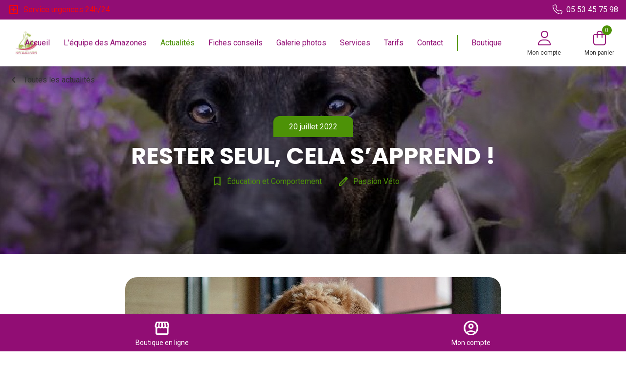

--- FILE ---
content_type: text/html; charset=UTF-8
request_url: https://www.clinique-veterinaire-des-amazones.com/actualites/article-32-RESTER%20SEUL,%20CELA%20S%E2%80%99APPREND
body_size: 18498
content:
<!DOCTYPE html>
<html>
<head>
    <meta charset="UTF-8">
    <meta name="viewport" content="width=device-width, initial-scale=1, maximum-scale=1">
    <meta name="description" content="">
    <link rel="icon"
          href="/upload/3/5/9/7/Logo (2).jpg">
        <title>Clinique Vétérinaire des Amazones (SELARL N.A.K.S)</title>
    <link rel="preconnect" href="https://fonts.googleapis.com">
    <link rel="preconnect" href="https://fonts.gstatic.com" crossorigin>
    <link href="https://fonts.googleapis.com/icon?family=Material+Icons+Outlined" rel="stylesheet">
    <link href="https://fonts.googleapis.com/icon?family=Material+Symbols+Outlined" rel="stylesheet">
            <link href="https://fonts.googleapis.com/css2?family=Roboto:ital,wght@0,400;0,700;1,400;1,700&amp;display=swap" rel="stylesheet">
            <link href="https://fonts.googleapis.com/css2?family=Poppins:ital,wght@0,400;0,700;1,400;1,700&amp;display=swap" rel="stylesheet">
        <link rel="stylesheet" href="/apollon/linearicons/style.css">
    <link rel="stylesheet" href="/apollon/flaticon-medical/style.css">
    <link rel="stylesheet" href="/apollon/flaticon-veterinary/style.css">
    <link rel="stylesheet" href="/apollon/font-awesome/css/fontawesome.min.css">
    <link rel="stylesheet" href="/apollon/font-awesome/css/brands.min.css">
    <link rel="stylesheet" href="/apollon/font-awesome/css/light.min.css">
            <link rel="stylesheet" href="/build/public.67d4f496.css">
                <style>
                        :root {
                --primary-color: #910d74;
                --primary-color-rgb: 145, 13, 116;
            }

                                    :root {
                --secondary-color: #4d9207;
                --secondary-color-rgb: 77, 146, 7;
            }

                    </style>
                <link rel="stylesheet" href="https://unpkg.com/leaflet@1.7.1/dist/leaflet.css"
          integrity="sha512-xodZBNTC5n17Xt2atTPuE1HxjVMSvLVW9ocqUKLsCC5CXdbqCmblAshOMAS6/keqq/sMZMZ19scR4PsZChSR7A=="
          crossorigin=""/>
    <script src="https://unpkg.com/leaflet@1.7.1/dist/leaflet.js"
            integrity="sha512-XQoYMqMTK8LvdxXYG3nZ448hOEQiglfqkJs1NOQV44cWnUrBc8PkAOcXy20w0vlaXaVUearIOBhiXZ5V3ynxwA=="
            crossorigin=""></script>
            <script src="/build/runtime.f773f87c.js" defer></script><script src="/build/970.ec7ec3f1.js" defer></script><script src="/build/786.cd1487aa.js" defer></script><script src="/build/122.18c538b9.js" defer></script><script src="/build/public.2d0960c5.js" defer></script>
                        <script type="text/javascript">
            function onloadRecaptchaCallback() {
                document.getElementById('g-recaptcha') && grecaptcha.render('g-recaptcha', {
                    'sitekey': '6Ld6wsAlAAAAADPQJHgUlxW6TmuH_V8M0arRE0ms'
                });
            }
        </script>
        <script src="https://www.google.com/recaptcha/api.js?onload=onloadRecaptchaCallback&render=explicit" async
                defer></script>
            <meta property="og:title" content="Clinique Vétérinaire des Amazones (SELARL N.A.K.S)">
    <meta property="og:description" content="&lt;p&gt;Toute l&#039;équipe de la Clinique vous accueille :&lt;/p&gt;&lt;p&gt;du Lundi au Vendredi, de 8h30 à 12h et de 13h30 à 18h30.&lt;/p&gt;&lt;p&gt;Le Samedi, en journée continue de 8h30 à 13h30.&lt;/p&gt;&lt;p&gt;Notre équipe de vétérinaires et d&#039;ASV est au service des animaux et de leurs propriétaires&amp;nbsp;&lt;span style=&quot;background-color: var(--white-color); color: rgba(68,68,68,var(--tw-text-opacity)); font-family: inherit;&quot;&gt;afin de proposer la meilleure qualité de service possible.&lt;/span&gt;&lt;/p&gt;">

    <meta name="twitter:title" content="Clinique Vétérinaire des Amazones (SELARL N.A.K.S)">
    <meta name="twitter:description" content="&lt;p&gt;Toute l&#039;équipe de la Clinique vous accueille :&lt;/p&gt;&lt;p&gt;du Lundi au Vendredi, de 8h30 à 12h et de 13h30 à 18h30.&lt;/p&gt;&lt;p&gt;Le Samedi, en journée continue de 8h30 à 13h30.&lt;/p&gt;&lt;p&gt;Notre équipe de vétérinaires et d&#039;ASV est au service des animaux et de leurs propriétaires&amp;nbsp;&lt;span style=&quot;background-color: var(--white-color); color: rgba(68,68,68,var(--tw-text-opacity)); font-family: inherit;&quot;&gt;afin de proposer la meilleure qualité de service possible.&lt;/span&gt;&lt;/p&gt;">

            <meta property="og:image" content="/upload/3/5/9/7/Logo (2).jpg">
        <meta name="twitter:image" content="/upload/3/5/9/7/Logo (2).jpg">
        <meta name="twitter:card" content="/upload/3/5/9/7/Logo (2).jpg">
                <meta property="og:url" content="https://www.clinique-veterinaire-des-amazones.com">
        <script> const layoutTheme = {
            mainLogo: '/olympe/logo-CV.png',
        };</script>
</head>
<body>
    <header><section class="w-full flex justify-between bg-primary items-center px-4">
    <span class="text-white flex h-10 items-center">
                    <a href="/contact"
               class="flex items-center  text-ko ">
                <i class="material-symbols-outlined text-2xl">local_hospital</i>
                <span class="ml-2"> Service urgences 24h/24</span>
            </a>
            </span>
    <span class="text-white flex h-10 items-center">
                <a href="tel:05 53 45 75 98"
           class="flex items-center hover:text-secondary">
            <i class="fa-light fa-phone text-xl"></i>
            <span class="hidden ml-2 lg:inline"> 05 53 45 75 98</span>
        </a>
    </span>
</section>
<section class="w-full flex justify-between items-center lg:justify-end relative">
    <a href="/"
       class="inline pl-4 lg:pl-0 lg:absolute lg:left-2 xl:left-8 2xl:left-16 lg:top-1/2 lg:transform lg:-translate-y-1/2"
       id="clinic-logo-link">
        <img class="max-h-12 "
             id="clinic-logo" alt="Clinique Vétérinaire des Amazones (SELARL N.A.K.S)"
             src="/upload/3/5/9/7/Logo (2).jpg"/>
            </a>
    <nav class="flex h-24">
        <ol class="header-links high" id="main-menu">
                                        <li>
                    <a class="hover:text-secondary"
                       href="/">Accueil</a>
                </li>
                                    <li>
                        <a class="white hover:text-secondary"
                           href="/equipe">L&#039;équipe des Amazones</a>
                                            </li>
                                    <li>
                        <a class="text-secondary hover:text-secondary"
                           href="/actualites">Actualités</a>
                                            </li>
                                    <li>
                        <a class="white hover:text-secondary"
                           href="/fiches-conseil">Fiches conseils</a>
                                            </li>
                                    <li>
                        <a class="white hover:text-secondary"
                           href="/galerie">Galerie photos</a>
                                            </li>
                                    <li>
                        <a class="white hover:text-secondary"
                           href="/services">Services</a>
                                            </li>
                                    <li>
                        <a class="white hover:text-secondary"
                           href="/tarifs">Tarifs</a>
                                            </li>
                                    <li>
                        <a class="white hover:text-secondary"
                           href="/contact">Contact</a>
                                            </li>
                                <li class="last pl-4 xl:pl-7 2xl:pl-10 border-l-2 border-secondary">
                    <a class="hover:text-secondary" href="https://www.clubvetshop.fr/mon-veterinaire/clinique-veterinaire-des-amazones-selarl-n-a-k-s">Boutique</a>
                </li>
                    </ol>
        <div class="h-full flex items-center">
            <div class="blockuserinfo-nav-div">
                <a class="blockuserinfo-nav-link flex flex-col items-center"
                   href="https://www.clubvetshop.fr/mon-veterinaire/clinique-veterinaire-des-amazones-selarl-n-a-k-s/connexion">
                    <i class="fa-light fa-user text-primary text-2xl lg:text-3xl"></i>
                    <span class="hidden lg:block text-black text-xs mt-1 whitespace-nowrap">Mon compte</span>
                </a>
                            </div>
            <a class="flex flex-col items-center px-4 lg:px-4 xl:px-6 2xl:px-8 hover:opacity-80 transition-opacity"
               href="https://www.clubvetshop.fr/mon-veterinaire/clinique-veterinaire-des-amazones-selarl-n-a-k-s">
                <i class="fa-light fa-bag-shopping text-2xl lg:text-3xl text-primary relative">
                    <span class="ajax_cart_quantity absolute -top-2 -right-3 bg-secondary text-white h-5 w-5 rounded-full font-text text-xs flex justify-center items-center p-0">0</span>
                </i>
                <span class="hidden lg:inline text-black text-xs mt-1 whitespace-nowrap">Mon panier</span>
            </a>
            <a class="inline lg:hidden px-4" onclick="cvs_global_module_mobile_switch();">
                <i class="fa-light fa-bars text-primary text-3xl relative"></i>
            </a>

        </div>
    </nav>
    <div id="mobile-menu" class="fixed h-screen top-0 w-screen hidden left-0 bg-white flex-col" style="z-index:2001;">
        <nav id="mobile-menu-container" class="jointMobileMenu h-screen"><div class="max-w-screen-xl mx-auto h-full lg:h-auto flex flex-col">
    
                                
            
                <div class="menu-level-1-wrapper">
            <div class="menu-level-1">
                                    <div class="mobile-col-header bg-primary lg:hidden">
                        <span>Menu</span>
                        <span>
                                                    <a href="tel:+335 53 45 75 98"
                               class="fa-light fa-phone text-3xl mr-4"></a>
                                                    <a href="javascript:void(0);" onclick="cvs_global_module_mobile_switch();"
                               class="fa-solid fa-xmark text-3xl"></a>
                        </span>
                    </div>
                                            <div class="item-wrapper lg-hidden">
                            <a class="item" href="https://www.clinique-veterinaire-des-amazones.com">Accueil</a>
                        </div>
                                                    <div class="item-wrapper lg-hidden">
                                <a class="item" href="https://www.clinique-veterinaire-des-amazones.com/equipe">L&#039;équipe des Amazones</a>
                            </div>
                                                    <div class="item-wrapper lg-hidden">
                                <a class="item" href="https://www.clinique-veterinaire-des-amazones.com/actualites">Actualités</a>
                            </div>
                                                    <div class="item-wrapper lg-hidden">
                                <a class="item" href="https://www.clinique-veterinaire-des-amazones.com/fiches-conseil">Fiches conseils</a>
                            </div>
                                                    <div class="item-wrapper lg-hidden">
                                <a class="item" href="https://www.clinique-veterinaire-des-amazones.com/galerie">Galerie photos</a>
                            </div>
                                                    <div class="item-wrapper lg-hidden">
                                <a class="item" href="https://www.clinique-veterinaire-des-amazones.com/services">Services</a>
                            </div>
                                                    <div class="item-wrapper lg-hidden">
                                <a class="item" href="https://www.clinique-veterinaire-des-amazones.com/tarifs">Tarifs</a>
                            </div>
                                                    <div class="item-wrapper lg-hidden">
                                <a class="item" href="https://www.clinique-veterinaire-des-amazones.com/contact">Contact</a>
                            </div>
                                                <div class="item-wrapper lg-hidden">
                            <a class="item" href="/">Boutique</a>
                        </div>
                                                                                                                                                                                                                        <div class="item-wrapper"
                                                            onmouseenter="cvs_defer_open_next(this)"
                            onmouseleave="cvs_defer_close_next(this)"
                            data-id="1"
                                >
                            <a href="https://www.clubvetshop.fr/chien-298"
                               class="item item-level-1 withChildren">
                                <span class="bg-category-1 border-category-1"></span>
                                Chien
                            </a>
                                                            <i class="fa-regular fa-chevron-down ml-2 lg:pr-4"></i>
                                                                                        <a href="javascript:void(0);" onclick="cvs_global_module_show_next_level(this);"
                                   class="fa-regular fa-chevron-right next flex-grow text-right"></a>
                                                        
                                            
                <div class="menu-level-2-wrapper lg:overflow-hidden lg:bg-category-1-pastel">
            <div class="menu-level-2 relative">
                                                                            <img src="https://www.clubvetshop.fr/img/c/298_thumb.jpg" alt="Chien"
                             class="hidden lg:block absolute -left-20 top-4 mx-4"/>
                        <span class="hidden lg:block absolute -rotate-90 bottom-24 -left-8 -translate-x-1/2 font-bold uppercase text-6xl leading-12 text-white">Chien</span>
                        <div class="hidden lg:block absolute bottom-0 left-0 -translate-x-1/2 translate-y-1/2 opacity-40">
                            <img src="https://www.clubvetshop.fr/themes/clubvet-theme/assets/img/blason-menu.svg">
                        </div>
                                                                        <div class="mobile-col-header bg-category-1">
                        <div class="flex items-center">
                            <a href="javascript:void(0);" onclick="cvs_global_module_hide_current_level(this,2);"
                               class="fa-solid fa-chevron-left text-3xl"></a>
                                                            <img src="https://www.clubvetshop.fr/img/c/298_thumb.jpg"
                                     alt="Chien"/>
                                                        <span>Chien</span>
                        </div>
                        <a href="javascript:void(0);" onclick="cvs_global_module_mobile_switch();"
                           class="fa-solid fa-xmark text-3xl"></a>
                    </div>
                                                                                <div class="col-1 big-menu">
                                                                                                                                                            <div class="item-wrapper"
                                >
                            <a href="https://www.clubvetshop.fr/croquettes-veterinaires-pour-chien-11941"
                               class="item item-level-1 withChildren">
                                <span></span>
                                Croquettes vétérinaires pour chien
                            </a>
                                                                                        <a href="javascript:void(0);" onclick="cvs_global_module_show_next_level(this);"
                                   class="fa-regular fa-chevron-right next flex-grow text-right"></a>
                                                        
                                            
                <div class="menu-level-3-wrapper">
            <div class="menu-level-3">
                                                                    <div class="mobile-col-header bg-category-1">
                        <div class="flex items-center">
                            <a href="javascript:void(0);" onclick="cvs_global_module_hide_current_level(this,3);"
                               class="fa-solid fa-chevron-left text-3xl"></a>
                                                            <img src="https://www.clubvetshop.fr/img/c/298_thumb.jpg"
                                     alt="Croquettes vétérinaires pour chien"/>
                                                        <span>Croquettes vétérinaires pour chien</span>
                        </div>
                        <a href="javascript:void(0);" onclick="cvs_global_module_mobile_switch();"
                           class="fa-solid fa-xmark text-3xl"></a>
                    </div>
                                                                                                                                                                    <div class="item-wrapper lg:order-start lg:col-start-1"
                                >
                            <a href="https://www.clubvetshop.fr/chien-marque-11942"
                               class="item item-level-1 withChildren">
                                <span></span>
                                Par marque
                            </a>
                                                                                    
                                            
                <div class="menu-level-4-wrapper">
            <div class="menu-level-4">
                                                                                                                                                                                                    <div class="item-wrapper"
                                >
                            <a href="https://www.clubvetshop.fr/chien-royal-canin-11944"
                               class="item item-level-1 ">
                                <span></span>
                                Royal Canin
                            </a>
                                                                                    
            
                        </div>
                                                                                                                                                                                                                                                                        <div class="item-wrapper"
                                >
                            <a href="https://www.clubvetshop.fr/chien-hills-11945"
                               class="item item-level-1 ">
                                <span></span>
                                Hill&#039;s
                            </a>
                                                                                    
            
                        </div>
                                                                                                                                                                                                                                                                        <div class="item-wrapper"
                                >
                            <a href="https://www.clubvetshop.fr/chien-virbac-11946"
                               class="item item-level-1 ">
                                <span></span>
                                Virbac
                            </a>
                                                                                    
            
                        </div>
                                                                                                                                                                                                                                                                        <div class="item-wrapper"
                                >
                            <a href="https://www.clubvetshop.fr/pro-plan-11947"
                               class="item item-level-1 ">
                                <span></span>
                                Pro Plan
                            </a>
                                                                                    
            
                        </div>
                                                                                                                                                                                                                                                                        <div class="item-wrapper"
                                >
                            <a href="https://www.clubvetshop.fr/chien-dechra-11948"
                               class="item item-level-1 ">
                                <span></span>
                                Dechra
                            </a>
                                                                                    
            
                        </div>
                                                                                                                                                                                                                                                                        <div class="item-wrapper"
                                >
                            <a href="https://www.clubvetshop.fr/chien-tonivet-11949"
                               class="item item-level-1 ">
                                <span></span>
                                Tonivet
                            </a>
                                                                                    
            
                        </div>
                                                                                                                                                                                    </div>
        </div>
    
                        </div>
                                                                                                                                                                                                                                                                        <div class="item-wrapper lg:order-3 lg:col-start-1"
                                >
                            <a href="https://www.clubvetshop.fr/chien-taille-12009"
                               class="item item-level-1 withChildren">
                                <span></span>
                                Par taille
                            </a>
                                                                                    
            
                        </div>
                                                                                                                                                                                                                                                                        <div class="item-wrapper lg:order-4 lg:col-start-1"
                                >
                            <a href="https://www.clubvetshop.fr/chien-age-12013"
                               class="item item-level-1 withChildren">
                                <span></span>
                                Par âge
                            </a>
                                                                                    
                                            
                <div class="menu-level-4-wrapper">
            <div class="menu-level-4">
                                                                                                                                                                                                    <div class="item-wrapper"
                                >
                            <a href="https://www.clubvetshop.fr/chien-age-chiot-12014"
                               class="item item-level-1 ">
                                <span></span>
                                Croquettes chiot
                            </a>
                                                                                    
            
                        </div>
                                                                                                                                                                                                                                                                        <div class="item-wrapper"
                                >
                            <a href="https://www.clubvetshop.fr/chien-age-adulte-12015"
                               class="item item-level-1 ">
                                <span></span>
                                Croquettes chien adulte
                            </a>
                                                                                    
            
                        </div>
                                                                                                                                                                                                                                                                        <div class="item-wrapper"
                                >
                            <a href="https://www.clubvetshop.fr/chien-age-senior-12016"
                               class="item item-level-1 ">
                                <span></span>
                                Croquettes chien senior
                            </a>
                                                                                    
            
                        </div>
                                                                                                                                                                                                                                                                        <div class="item-wrapper"
                                >
                            <a href="https://www.clubvetshop.fr/croquette-chien-sterilises-castres-12017"
                               class="item item-level-1 ">
                                <span></span>
                                Croquette chien stérilisés / castrés
                            </a>
                                                                                    
            
                        </div>
                                                                                                                                                                                    </div>
        </div>
    
                        </div>
                                                                                                                                                                                                                                                                        <div class="item-wrapper lg:order-1 lg:col-start-2 lg:row-span-3"
                                >
                            <a href="https://www.clubvetshop.fr/croquette-chien-medical-12018"
                               class="item item-level-1 withChildren">
                                <span></span>
                                Par indications médicales
                            </a>
                                                                                    
                                            
                <div class="menu-level-4-wrapper">
            <div class="menu-level-4">
                                                                                                                                                                                                    <div class="item-wrapper"
                                >
                            <a href="https://www.clubvetshop.fr/chien-allege-12019"
                               class="item item-level-1 ">
                                <span></span>
                                Allégé
                            </a>
                                                                                    
            
                        </div>
                                                                                                                                                                                                                                                                        <div class="item-wrapper"
                                >
                            <a href="https://www.clubvetshop.fr/chien-affection-cardiaque-12020"
                               class="item item-level-1 ">
                                <span></span>
                                Affection cardiaque
                            </a>
                                                                                    
            
                        </div>
                                                                                                                                                                                                                                                                        <div class="item-wrapper"
                                >
                            <a href="https://www.clubvetshop.fr/chien-arthrose-12021"
                               class="item item-level-1 ">
                                <span></span>
                                Arthrose
                            </a>
                                                                                    
            
                        </div>
                                                                                                                                                                                                                                                                        <div class="item-wrapper"
                                >
                            <a href="https://www.clubvetshop.fr/chien-convalescence-12022"
                               class="item item-level-1 ">
                                <span></span>
                                Convalescence
                            </a>
                                                                                    
            
                        </div>
                                                                                                                                                                                                                                                                        <div class="item-wrapper"
                                >
                            <a href="https://www.clubvetshop.fr/dermatologie-12023"
                               class="item item-level-1 ">
                                <span></span>
                                Dermatologie
                            </a>
                                                                                    
            
                        </div>
                                                                                                                                                                                                                                                                        <div class="item-wrapper"
                                >
                            <a href="https://www.clubvetshop.fr/chien-diabete-12024"
                               class="item item-level-1 ">
                                <span></span>
                                Diabète
                            </a>
                                                                                    
            
                        </div>
                                                                                                                                                                                                                                                                        <div class="item-wrapper"
                                >
                            <a href="https://www.clubvetshop.fr/chien-hygiene-dentaire-12025"
                               class="item item-level-1 ">
                                <span></span>
                                Hygiène dentaire
                            </a>
                                                                                    
            
                        </div>
                                                                                                                                                                                                                                                                        <div class="item-wrapper"
                                >
                            <a href="https://www.clubvetshop.fr/chien-hypoallergenique-12026"
                               class="item item-level-1 ">
                                <span></span>
                                Hypoallergénique
                            </a>
                                                                                    
            
                        </div>
                                                                                                                                                                                                                                                                        <div class="item-wrapper"
                                >
                            <a href="https://www.clubvetshop.fr/chien-insuffisance-renale-12027"
                               class="item item-level-1 ">
                                <span></span>
                                Insuffisance rénale
                            </a>
                                                                                    
            
                        </div>
                                                                                                                                                                                                                                                                        <div class="item-wrapper"
                                >
                            <a href="https://www.clubvetshop.fr/chien-obesite-12028"
                               class="item item-level-1 ">
                                <span></span>
                                Obésité
                            </a>
                                                                                    
            
                        </div>
                                                                                                                                                                                                                                                                        <div class="item-wrapper"
                                >
                            <a href="https://www.clubvetshop.fr/chien-troubles-digestifs-12029"
                               class="item item-level-1 ">
                                <span></span>
                                Troubles digestifs
                            </a>
                                                                                    
            
                        </div>
                                                                                                                                                                                                                                                                        <div class="item-wrapper"
                                >
                            <a href="https://www.clubvetshop.fr/chien-troubles-urinaires-12030"
                               class="item item-level-1 ">
                                <span></span>
                                Troubles urinaires
                            </a>
                                                                                    
            
                        </div>
                                                                                                                                                                                                                                                                        <div class="item-wrapper"
                                >
                            <a href="https://www.clubvetshop.fr/chien-troubles-hepathiques-12031"
                               class="item item-level-1 ">
                                <span></span>
                                Troubles hépatiques
                            </a>
                                                                                    
            
                        </div>
                                                                                                                                                                                                                                                                        <div class="item-wrapper"
                                >
                            <a href="https://www.clubvetshop.fr/chien-vitalite-12032"
                               class="item item-level-1 ">
                                <span></span>
                                Vitalité
                            </a>
                                                                                    
            
                        </div>
                                                                                                                                                                                    </div>
        </div>
    
                        </div>
                                                                                                                                                                                    </div>
        </div>
    
                        </div>
                                                                                                                                                                                    </div>
                <div class="col-2 big-menu">
                                                                                                                                                            <div class="item-wrapper"
                                >
                            <a href="https://www.clubvetshop.fr/boites-patees-sachets-chien-12033"
                               class="item item-level-1 ">
                                <span></span>
                                Boîtes / Pâtées / Sachets chien
                            </a>
                                                                                    
            
                        </div>
                                                                                                                                                                                                                                                                                                            <div class="item-wrapper"
                                >
                            <a href="https://www.clubvetshop.fr/chien-parapharmacie-12034"
                               class="item item-level-1 withChildren">
                                <span></span>
                                Parapharmacie
                            </a>
                                                                                        <a href="javascript:void(0);" onclick="cvs_global_module_show_next_level(this);"
                                   class="fa-regular fa-chevron-right next flex-grow text-right"></a>
                                                        
                                            
                <div class="menu-level-3-wrapper">
            <div class="menu-level-3">
                                                                    <div class="mobile-col-header bg-category-1">
                        <div class="flex items-center">
                            <a href="javascript:void(0);" onclick="cvs_global_module_hide_current_level(this,3);"
                               class="fa-solid fa-chevron-left text-3xl"></a>
                                                            <img src="https://www.clubvetshop.fr/img/c/298_thumb.jpg"
                                     alt="Parapharmacie"/>
                                                        <span>Parapharmacie</span>
                        </div>
                        <a href="javascript:void(0);" onclick="cvs_global_module_mobile_switch();"
                           class="fa-solid fa-xmark text-3xl"></a>
                    </div>
                                                                                                                                                                    <div class="item-wrapper"
                                >
                            <a href="https://www.clubvetshop.fr/affections-renales-12035"
                               class="item item-level-1 ">
                                <span></span>
                                Affections rénales
                            </a>
                                                                                    
            
                        </div>
                                                                                                                                                                                                                                                                        <div class="item-wrapper"
                                >
                            <a href="https://www.clubvetshop.fr/anti-stress-12036"
                               class="item item-level-1 ">
                                <span></span>
                                Anti stress
                            </a>
                                                                                    
            
                        </div>
                                                                                                                                                                                                                                                                        <div class="item-wrapper"
                                >
                            <a href="https://www.clubvetshop.fr/complements-alimentaire-12037"
                               class="item item-level-1 ">
                                <span></span>
                                Compléments alimentaire
                            </a>
                                                                                    
            
                        </div>
                                                                                                                                                                                                                                                                        <div class="item-wrapper"
                                >
                            <a href="https://www.clubvetshop.fr/troubles-digestifs-12038"
                               class="item item-level-1 ">
                                <span></span>
                                Troubles digestifs
                            </a>
                                                                                    
            
                        </div>
                                                                                                                                                                                                                                                                        <div class="item-wrapper"
                                >
                            <a href="https://www.clubvetshop.fr/troubles-hepatiques-12039"
                               class="item item-level-1 ">
                                <span></span>
                                Troubles hépatiques
                            </a>
                                                                                    
            
                        </div>
                                                                                                                                                                                                                                                                        <div class="item-wrapper"
                                >
                            <a href="https://www.clubvetshop.fr/vitamines-et-mineraux-12040"
                               class="item item-level-1 ">
                                <span></span>
                                Vitamines et minéraux
                            </a>
                                                                                    
            
                        </div>
                                                                                                                                                                                                                                                                        <div class="item-wrapper"
                                >
                            <a href="https://www.clubvetshop.fr/probiotiques-prebiotiques-12483"
                               class="item item-level-1 ">
                                <span></span>
                                Probiotiques, prébiotiques
                            </a>
                                                                                    
            
                        </div>
                                                                                                                                                                                                                                                                        <div class="item-wrapper"
                                >
                            <a href="https://www.clubvetshop.fr/lait-maternise-pour-chiot-12665"
                               class="item item-level-1 ">
                                <span></span>
                                Lait maternisé pour chiot
                            </a>
                                                                                    
            
                        </div>
                                                                                                                                                                                    </div>
        </div>
    
                        </div>
                                                                                                                                                                                                                                                                                                            <div class="item-wrapper"
                                >
                            <a href="https://www.clubvetshop.fr/anti-puces-anti-tiques-chien-12041"
                               class="item item-level-1 withChildren">
                                <span></span>
                                Anti-puces / Anti-tiques chien
                            </a>
                                                                                        <a href="javascript:void(0);" onclick="cvs_global_module_show_next_level(this);"
                                   class="fa-regular fa-chevron-right next flex-grow text-right"></a>
                                                        
                                            
                <div class="menu-level-3-wrapper">
            <div class="menu-level-3">
                                                                    <div class="mobile-col-header bg-category-1">
                        <div class="flex items-center">
                            <a href="javascript:void(0);" onclick="cvs_global_module_hide_current_level(this,3);"
                               class="fa-solid fa-chevron-left text-3xl"></a>
                                                            <img src="https://www.clubvetshop.fr/img/c/298_thumb.jpg"
                                     alt="Anti-puces / Anti-tiques chien"/>
                                                        <span>Anti-puces / Anti-tiques chien</span>
                        </div>
                        <a href="javascript:void(0);" onclick="cvs_global_module_mobile_switch();"
                           class="fa-solid fa-xmark text-3xl"></a>
                    </div>
                                                                                                                                                                    <div class="item-wrapper"
                                >
                            <a href="https://www.clubvetshop.fr/chien-pipette-12042"
                               class="item item-level-1 ">
                                <span></span>
                                Pipette anti-puces et tiques
                            </a>
                                                                                    
            
                        </div>
                                                                                                                                                                                                                                                                        <div class="item-wrapper"
                                >
                            <a href="https://www.clubvetshop.fr/collier-anti-puces-et-tiques-12043"
                               class="item item-level-1 ">
                                <span></span>
                                Collier anti-puces et tiques
                            </a>
                                                                                    
            
                        </div>
                                                                                                                                                                                                                                                                        <div class="item-wrapper"
                                >
                            <a href="https://www.clubvetshop.fr/chien-spray-12044"
                               class="item item-level-1 ">
                                <span></span>
                                Spray anti-puces
                            </a>
                                                                                    
            
                        </div>
                                                                                                                                                                                                                                                                        <div class="item-wrapper"
                                >
                            <a href="https://www.clubvetshop.fr/chien-traitement-12046"
                               class="item item-level-1 ">
                                <span></span>
                                Traitement anti-puces
                            </a>
                                                                                    
            
                        </div>
                                                                                                                                                                                    </div>
        </div>
    
                        </div>
                                                                                                                                                                                    </div>
                <div class="col-3 big-menu">
                                                                                                                                                            <div class="item-wrapper"
                                >
                            <a href="https://www.clubvetshop.fr/chien-friandises-12047"
                               class="item item-level-1 ">
                                <span></span>
                                Friandises pour chien
                            </a>
                                                                                    
            
                        </div>
                                                                                                                                                                                                                                                                                                            <div class="item-wrapper"
                                >
                            <a href="https://www.clubvetshop.fr/hygiene-et-soins-12048"
                               class="item item-level-1 withChildren">
                                <span></span>
                                Hygiène et soins
                            </a>
                                                                                        <a href="javascript:void(0);" onclick="cvs_global_module_show_next_level(this);"
                                   class="fa-regular fa-chevron-right next flex-grow text-right"></a>
                                                        
                                            
                <div class="menu-level-3-wrapper">
            <div class="menu-level-3">
                                                                    <div class="mobile-col-header bg-category-1">
                        <div class="flex items-center">
                            <a href="javascript:void(0);" onclick="cvs_global_module_hide_current_level(this,3);"
                               class="fa-solid fa-chevron-left text-3xl"></a>
                                                            <img src="https://www.clubvetshop.fr/img/c/298_thumb.jpg"
                                     alt="Hygiène et soins"/>
                                                        <span>Hygiène et soins</span>
                        </div>
                        <a href="javascript:void(0);" onclick="cvs_global_module_mobile_switch();"
                           class="fa-solid fa-xmark text-3xl"></a>
                    </div>
                                                                                                                                                                    <div class="item-wrapper"
                                >
                            <a href="https://www.clubvetshop.fr/chien-soin-dentaire-12049"
                               class="item item-level-1 ">
                                <span></span>
                                Soins dentaires chien
                            </a>
                                                                                    
            
                        </div>
                                                                                                                                                                                                                                                                        <div class="item-wrapper"
                                >
                            <a href="https://www.clubvetshop.fr/chien-peau-pelage-12050"
                               class="item item-level-1 ">
                                <span></span>
                                Shampoing chien
                            </a>
                                                                                    
            
                        </div>
                                                                                                                                                                                                                                                                        <div class="item-wrapper"
                                >
                            <a href="https://www.clubvetshop.fr/chien-soin-yeux-12051"
                               class="item item-level-1 ">
                                <span></span>
                                Soins des yeux chien
                            </a>
                                                                                    
            
                        </div>
                                                                                                                                                                                                                                                                        <div class="item-wrapper"
                                >
                            <a href="https://www.clubvetshop.fr/chien-soin-oreilles-12052"
                               class="item item-level-1 ">
                                <span></span>
                                Soins des oreilles chien
                            </a>
                                                                                    
            
                        </div>
                                                                                                                                                                                                                                                                        <div class="item-wrapper"
                                >
                            <a href="https://www.clubvetshop.fr/couche-pour-chien-12484"
                               class="item item-level-1 ">
                                <span></span>
                                Couche pour chien
                            </a>
                                                                                    
            
                        </div>
                                                                                                                                                                                                                                                                        <div class="item-wrapper"
                                >
                            <a href="https://www.clubvetshop.fr/dentifrice-12485"
                               class="item item-level-1 ">
                                <span></span>
                                Dentifrice
                            </a>
                                                                                    
            
                        </div>
                                                                                                                                                                                                                                                                        <div class="item-wrapper"
                                >
                            <a href="https://www.clubvetshop.fr/baume-soin-truffe-et-coussinet-12488"
                               class="item item-level-1 ">
                                <span></span>
                                Baume soin truffe et coussinet
                            </a>
                                                                                    
            
                        </div>
                                                                                                                                                                                                                                                                        <div class="item-wrapper"
                                >
                            <a href="https://www.clubvetshop.fr/desinfectant-pour-chien-12533"
                               class="item item-level-1 ">
                                <span></span>
                                Désinfectant pour chien
                            </a>
                                                                                    
            
                        </div>
                                                                                                                                                                                    </div>
        </div>
    
                        </div>
                                                                                                                                                                                                                                                                                                            <div class="item-wrapper"
                                >
                            <a href="https://www.clubvetshop.fr/chien-accessoires-12053"
                               class="item item-level-1 withChildren">
                                <span></span>
                                Accessoires pour chien
                            </a>
                                                                                        <a href="javascript:void(0);" onclick="cvs_global_module_show_next_level(this);"
                                   class="fa-regular fa-chevron-right next flex-grow text-right"></a>
                                                        
                                            
                <div class="menu-level-3-wrapper">
            <div class="menu-level-3">
                                                                    <div class="mobile-col-header bg-category-1">
                        <div class="flex items-center">
                            <a href="javascript:void(0);" onclick="cvs_global_module_hide_current_level(this,3);"
                               class="fa-solid fa-chevron-left text-3xl"></a>
                                                            <img src="https://www.clubvetshop.fr/img/c/298_thumb.jpg"
                                     alt="Accessoires pour chien"/>
                                                        <span>Accessoires pour chien</span>
                        </div>
                        <a href="javascript:void(0);" onclick="cvs_global_module_mobile_switch();"
                           class="fa-solid fa-xmark text-3xl"></a>
                    </div>
                                                                                                                                                                    <div class="item-wrapper"
                                >
                            <a href="https://www.clubvetshop.fr/couchages-12054"
                               class="item item-level-1 ">
                                <span></span>
                                Couchages
                            </a>
                                                                                    
            
                        </div>
                                                                                                                                                                                                                                                                        <div class="item-wrapper"
                                >
                            <a href="https://www.clubvetshop.fr/comportement-education-12055"
                               class="item item-level-1 ">
                                <span></span>
                                Comportement / Éducation
                            </a>
                                                                                    
            
                        </div>
                                                                                                                                                                                                                                                                        <div class="item-wrapper"
                                >
                            <a href="https://www.clubvetshop.fr/gamelles-et-distributeurs-12056"
                               class="item item-level-1 ">
                                <span></span>
                                Gamelles et distributeurs
                            </a>
                                                                                    
            
                        </div>
                                                                                                                                                                                                                                                                        <div class="item-wrapper"
                                >
                            <a href="https://www.clubvetshop.fr/chien-hygiene-12057"
                               class="item item-level-1 ">
                                <span></span>
                                Hygiène
                            </a>
                                                                                    
            
                        </div>
                                                                                                                                                                                                                                                                        <div class="item-wrapper"
                                >
                            <a href="https://www.clubvetshop.fr/jouets-12058"
                               class="item item-level-1 ">
                                <span></span>
                                Jouets
                            </a>
                                                                                    
            
                        </div>
                                                                                                                                                                                                                                                                        <div class="item-wrapper"
                                >
                            <a href="https://www.clubvetshop.fr/laisses-colliers-harnais-12059"
                               class="item item-level-1 ">
                                <span></span>
                                Laisses colliers harnais
                            </a>
                                                                                    
            
                        </div>
                                                                                                                                                                                                                                                                        <div class="item-wrapper"
                                >
                            <a href="https://www.clubvetshop.fr/chien-toilettage-12060"
                               class="item item-level-1 ">
                                <span></span>
                                Toilettage
                            </a>
                                                                                    
            
                        </div>
                                                                                                                                                                                                                                                                        <div class="item-wrapper"
                                >
                            <a href="https://www.clubvetshop.fr/chien-transport-12061"
                               class="item item-level-1 ">
                                <span></span>
                                Transport
                            </a>
                                                                                    
            
                        </div>
                                                                                                                                                                                                                                                                        <div class="item-wrapper"
                                >
                            <a href="https://www.clubvetshop.fr/vetements-12062"
                               class="item item-level-1 ">
                                <span></span>
                                Vêtements
                            </a>
                                                                                    
            
                        </div>
                                                                                                                                                                                    </div>
        </div>
    
                        </div>
                                                                                                                                                        </div>                            </div>
        </div>
    
                        </div>
                                                                                                                                                                                                                                                                        <div class="item-wrapper"
                                                            onmouseenter="cvs_defer_open_next(this)"
                            onmouseleave="cvs_defer_close_next(this)"
                            data-id="2"
                                >
                            <a href="https://www.clubvetshop.fr/chat-11935"
                               class="item item-level-2 withChildren">
                                <span class="bg-category-2 border-category-2"></span>
                                Chat
                            </a>
                                                            <i class="fa-regular fa-chevron-down ml-2 lg:pr-4"></i>
                                                                                        <a href="javascript:void(0);" onclick="cvs_global_module_show_next_level(this);"
                                   class="fa-regular fa-chevron-right next flex-grow text-right"></a>
                                                        
                                            
                <div class="menu-level-2-wrapper lg:overflow-hidden lg:bg-category-2-pastel">
            <div class="menu-level-2 relative">
                                                                            <img src="https://www.clubvetshop.fr/img/c/11935_thumb.jpg" alt="Chat"
                             class="hidden lg:block absolute -left-20 top-4 mx-4"/>
                        <span class="hidden lg:block absolute -rotate-90 bottom-24 -left-8 -translate-x-1/2 font-bold uppercase text-6xl leading-12 text-white">Chat</span>
                        <div class="hidden lg:block absolute bottom-0 left-0 -translate-x-1/2 translate-y-1/2 opacity-40">
                            <img src="https://www.clubvetshop.fr/themes/clubvet-theme/assets/img/blason-menu.svg">
                        </div>
                                                                        <div class="mobile-col-header bg-category-2">
                        <div class="flex items-center">
                            <a href="javascript:void(0);" onclick="cvs_global_module_hide_current_level(this,2);"
                               class="fa-solid fa-chevron-left text-3xl"></a>
                                                            <img src="https://www.clubvetshop.fr/img/c/11935_thumb.jpg"
                                     alt="Chat"/>
                                                        <span>Chat</span>
                        </div>
                        <a href="javascript:void(0);" onclick="cvs_global_module_mobile_switch();"
                           class="fa-solid fa-xmark text-3xl"></a>
                    </div>
                                                                                <div class="col-1 big-menu">
                                                                                                                                                            <div class="item-wrapper"
                                >
                            <a href="https://www.clubvetshop.fr/croquettes-veterinaires-pour-chat-12063"
                               class="item item-level-2 withChildren">
                                <span></span>
                                Croquettes vétérinaires pour chat
                            </a>
                                                                                        <a href="javascript:void(0);" onclick="cvs_global_module_show_next_level(this);"
                                   class="fa-regular fa-chevron-right next flex-grow text-right"></a>
                                                        
                                            
                <div class="menu-level-3-wrapper">
            <div class="menu-level-3">
                                                                    <div class="mobile-col-header bg-category-2">
                        <div class="flex items-center">
                            <a href="javascript:void(0);" onclick="cvs_global_module_hide_current_level(this,3);"
                               class="fa-solid fa-chevron-left text-3xl"></a>
                                                            <img src="https://www.clubvetshop.fr/img/c/11935_thumb.jpg"
                                     alt="Croquettes vétérinaires pour chat"/>
                                                        <span>Croquettes vétérinaires pour chat</span>
                        </div>
                        <a href="javascript:void(0);" onclick="cvs_global_module_mobile_switch();"
                           class="fa-solid fa-xmark text-3xl"></a>
                    </div>
                                                                                                                                                                    <div class="item-wrapper lg:order-start lg:col-start-1"
                                >
                            <a href="https://www.clubvetshop.fr/chat-marque-12064"
                               class="item item-level-2 withChildren">
                                <span></span>
                                Par marque
                            </a>
                                                                                    
                                            
                <div class="menu-level-4-wrapper">
            <div class="menu-level-4">
                                                                                                                                                                                                    <div class="item-wrapper"
                                >
                            <a href="https://www.clubvetshop.fr/chat-royal-canin-12065"
                               class="item item-level-2 ">
                                <span></span>
                                Royal Canin
                            </a>
                                                                                    
            
                        </div>
                                                                                                                                                                                                                                                                        <div class="item-wrapper"
                                >
                            <a href="https://www.clubvetshop.fr/chat-hills-12066"
                               class="item item-level-2 ">
                                <span></span>
                                Hill&#039;s
                            </a>
                                                                                    
            
                        </div>
                                                                                                                                                                                                                                                                        <div class="item-wrapper"
                                >
                            <a href="https://www.clubvetshop.fr/chat-virbac-12067"
                               class="item item-level-2 ">
                                <span></span>
                                Virbac
                            </a>
                                                                                    
            
                        </div>
                                                                                                                                                                                                                                                                        <div class="item-wrapper"
                                >
                            <a href="https://www.clubvetshop.fr/pro-plan-12068"
                               class="item item-level-2 ">
                                <span></span>
                                Pro Plan
                            </a>
                                                                                    
            
                        </div>
                                                                                                                                                                                                                                                                        <div class="item-wrapper"
                                >
                            <a href="https://www.clubvetshop.fr/chat-dechra-12069"
                               class="item item-level-2 ">
                                <span></span>
                                Dechra
                            </a>
                                                                                    
            
                        </div>
                                                                                                                                                                                                                                                                        <div class="item-wrapper"
                                >
                            <a href="https://www.clubvetshop.fr/chat-tonivet-12070"
                               class="item item-level-2 ">
                                <span></span>
                                Tonivet
                            </a>
                                                                                    
            
                        </div>
                                                                                                                                                                                    </div>
        </div>
    
                        </div>
                                                                                                                                                                                                                                                                        <div class="item-wrapper lg:order-3 lg:col-start-1"
                                >
                            <a href="https://www.clubvetshop.fr/chat-age-12131"
                               class="item item-level-2 withChildren">
                                <span></span>
                                Par âge
                            </a>
                                                                                    
                                            
                <div class="menu-level-4-wrapper">
            <div class="menu-level-4">
                                                                                                                                                                                                    <div class="item-wrapper"
                                >
                            <a href="https://www.clubvetshop.fr/chat-age-chaton-12132"
                               class="item item-level-2 ">
                                <span></span>
                                Croquettes chaton
                            </a>
                                                                                    
            
                        </div>
                                                                                                                                                                                                                                                                        <div class="item-wrapper"
                                >
                            <a href="https://www.clubvetshop.fr/chat-age-adulte-12133"
                               class="item item-level-2 ">
                                <span></span>
                                Croquettes chat adulte
                            </a>
                                                                                    
            
                        </div>
                                                                                                                                                                                                                                                                        <div class="item-wrapper"
                                >
                            <a href="https://www.clubvetshop.fr/chat-age-senior-12134"
                               class="item item-level-2 ">
                                <span></span>
                                Croquettes chat senior
                            </a>
                                                                                    
            
                        </div>
                                                                                                                                                                                                                                                                        <div class="item-wrapper"
                                >
                            <a href="https://www.clubvetshop.fr/chat-sterilise-12135"
                               class="item item-level-2 ">
                                <span></span>
                                Croquette chat stérilisé / castré
                            </a>
                                                                                    
            
                        </div>
                                                                                                                                                                                    </div>
        </div>
    
                        </div>
                                                                                                                                                                                                                                                                        <div class="item-wrapper lg:order-1 lg:col-start-2 lg:row-span-2"
                                >
                            <a href="https://www.clubvetshop.fr/medical-12136"
                               class="item item-level-2 withChildren">
                                <span></span>
                                Par indications médicales
                            </a>
                                                                                    
                                            
                <div class="menu-level-4-wrapper">
            <div class="menu-level-4">
                                                                                                                                                                                                    <div class="item-wrapper"
                                >
                            <a href="https://www.clubvetshop.fr/chat-affection-cardiaque-12137"
                               class="item item-level-2 ">
                                <span></span>
                                Affection cardiaque
                            </a>
                                                                                    
            
                        </div>
                                                                                                                                                                                                                                                                        <div class="item-wrapper"
                                >
                            <a href="https://www.clubvetshop.fr/chat-arthrose-12138"
                               class="item item-level-2 ">
                                <span></span>
                                Arthrose
                            </a>
                                                                                    
            
                        </div>
                                                                                                                                                                                                                                                                        <div class="item-wrapper"
                                >
                            <a href="https://www.clubvetshop.fr/chat-boule-poils-12139"
                               class="item item-level-2 ">
                                <span></span>
                                Prévention boule de poils
                            </a>
                                                                                    
            
                        </div>
                                                                                                                                                                                                                                                                        <div class="item-wrapper"
                                >
                            <a href="https://www.clubvetshop.fr/chat-convalescence-12140"
                               class="item item-level-2 ">
                                <span></span>
                                Convalescence
                            </a>
                                                                                    
            
                        </div>
                                                                                                                                                                                                                                                                        <div class="item-wrapper"
                                >
                            <a href="https://www.clubvetshop.fr/dermatologie-12141"
                               class="item item-level-2 ">
                                <span></span>
                                Dermatologie
                            </a>
                                                                                    
            
                        </div>
                                                                                                                                                                                                                                                                        <div class="item-wrapper"
                                >
                            <a href="https://www.clubvetshop.fr/chat-diabete-12142"
                               class="item item-level-2 ">
                                <span></span>
                                Diabète
                            </a>
                                                                                    
            
                        </div>
                                                                                                                                                                                                                                                                        <div class="item-wrapper"
                                >
                            <a href="https://www.clubvetshop.fr/chat-hygiene-soin-12143"
                               class="item item-level-2 ">
                                <span></span>
                                Hygiène dentaire
                            </a>
                                                                                    
            
                        </div>
                                                                                                                                                                                                                                                                        <div class="item-wrapper"
                                >
                            <a href="https://www.clubvetshop.fr/chat-hypoallergenique-12144"
                               class="item item-level-2 ">
                                <span></span>
                                Hypoallergénique
                            </a>
                                                                                    
            
                        </div>
                                                                                                                                                                                                                                                                        <div class="item-wrapper"
                                >
                            <a href="https://www.clubvetshop.fr/chat-insuffisance-renale-12145"
                               class="item item-level-2 ">
                                <span></span>
                                Insuffisance rénale
                            </a>
                                                                                    
            
                        </div>
                                                                                                                                                                                                                                                                        <div class="item-wrapper"
                                >
                            <a href="https://www.clubvetshop.fr/chat-obesite-12146"
                               class="item item-level-2 ">
                                <span></span>
                                Obésité
                            </a>
                                                                                    
            
                        </div>
                                                                                                                                                                                                                                                                        <div class="item-wrapper"
                                >
                            <a href="https://www.clubvetshop.fr/chat-troubles-digestifs-12147"
                               class="item item-level-2 ">
                                <span></span>
                                Troubles digestifs
                            </a>
                                                                                    
            
                        </div>
                                                                                                                                                                                                                                                                        <div class="item-wrapper"
                                >
                            <a href="https://www.clubvetshop.fr/chat-troubles-urinaires-12148"
                               class="item item-level-2 ">
                                <span></span>
                                Troubles urinaires
                            </a>
                                                                                    
            
                        </div>
                                                                                                                                                                                                                                                                        <div class="item-wrapper"
                                >
                            <a href="https://www.clubvetshop.fr/chat-troubles-hepathiques-12149"
                               class="item item-level-2 ">
                                <span></span>
                                Troubles hépatiques
                            </a>
                                                                                    
            
                        </div>
                                                                                                                                                                                                                                                                        <div class="item-wrapper"
                                >
                            <a href="https://www.clubvetshop.fr/chat-vitalite-12150"
                               class="item item-level-2 ">
                                <span></span>
                                Vitalité
                            </a>
                                                                                    
            
                        </div>
                                                                                                                                                                                    </div>
        </div>
    
                        </div>
                                                                                                                                                                                    </div>
        </div>
    
                        </div>
                                                                                                                                                                                    </div>
                <div class="col-2 big-menu">
                                                                                                                                                            <div class="item-wrapper"
                                >
                            <a href="https://www.clubvetshop.fr/boites-patees-sachets-chat-12151"
                               class="item item-level-2 ">
                                <span></span>
                                Boîtes / Pâtées / Sachets chat
                            </a>
                                                                                    
            
                        </div>
                                                                                                                                                                                                                                                                                                            <div class="item-wrapper"
                                >
                            <a href="https://www.clubvetshop.fr/chat-parapharmacie-12152"
                               class="item item-level-2 withChildren">
                                <span></span>
                                Parapharmacie
                            </a>
                                                                                        <a href="javascript:void(0);" onclick="cvs_global_module_show_next_level(this);"
                                   class="fa-regular fa-chevron-right next flex-grow text-right"></a>
                                                        
                                            
                <div class="menu-level-3-wrapper">
            <div class="menu-level-3">
                                                                    <div class="mobile-col-header bg-category-2">
                        <div class="flex items-center">
                            <a href="javascript:void(0);" onclick="cvs_global_module_hide_current_level(this,3);"
                               class="fa-solid fa-chevron-left text-3xl"></a>
                                                            <img src="https://www.clubvetshop.fr/img/c/11935_thumb.jpg"
                                     alt="Parapharmacie"/>
                                                        <span>Parapharmacie</span>
                        </div>
                        <a href="javascript:void(0);" onclick="cvs_global_module_mobile_switch();"
                           class="fa-solid fa-xmark text-3xl"></a>
                    </div>
                                                                                                                                                                    <div class="item-wrapper"
                                >
                            <a href="https://www.clubvetshop.fr/chat-affection-renale-12153"
                               class="item item-level-2 ">
                                <span></span>
                                Affections rénales chat
                            </a>
                                                                                    
            
                        </div>
                                                                                                                                                                                                                                                                        <div class="item-wrapper"
                                >
                            <a href="https://www.clubvetshop.fr/chat-anti-stress-12154"
                               class="item item-level-2 ">
                                <span></span>
                                Anti stress chat
                            </a>
                                                                                    
            
                        </div>
                                                                                                                                                                                                                                                                        <div class="item-wrapper"
                                >
                            <a href="https://www.clubvetshop.fr/chat-complement-alimentaire-12155"
                               class="item item-level-2 ">
                                <span></span>
                                Compléments alimentaire chat
                            </a>
                                                                                    
            
                        </div>
                                                                                                                                                                                                                                                                        <div class="item-wrapper"
                                >
                            <a href="https://www.clubvetshop.fr/chat-troubles-digestifs-12156"
                               class="item item-level-2 ">
                                <span></span>
                                Troubles digestifs chat
                            </a>
                                                                                    
            
                        </div>
                                                                                                                                                                                                                                                                        <div class="item-wrapper"
                                >
                            <a href="https://www.clubvetshop.fr/chat-troubles-hepathiques-12157"
                               class="item item-level-2 ">
                                <span></span>
                                Troubles hépatiques chat
                            </a>
                                                                                    
            
                        </div>
                                                                                                                                                                                                                                                                        <div class="item-wrapper"
                                >
                            <a href="https://www.clubvetshop.fr/chat-vitamines-mineraux-12158"
                               class="item item-level-2 ">
                                <span></span>
                                Vitamines et minéraux chat
                            </a>
                                                                                    
            
                        </div>
                                                                                                                                                                                                                                                                        <div class="item-wrapper"
                                >
                            <a href="https://www.clubvetshop.fr/probiotiques-prebiotiques-12486"
                               class="item item-level-2 ">
                                <span></span>
                                Probiotiques, prébiotiques
                            </a>
                                                                                    
            
                        </div>
                                                                                                                                                                                                                                                                        <div class="item-wrapper"
                                >
                            <a href="https://www.clubvetshop.fr/lait-maternise-chaton-12666"
                               class="item item-level-2 ">
                                <span></span>
                                Lait maternisé chaton
                            </a>
                                                                                    
            
                        </div>
                                                                                                                                                                                    </div>
        </div>
    
                        </div>
                                                                                                                                                                                                                                                                                                            <div class="item-wrapper"
                                >
                            <a href="https://www.clubvetshop.fr/anti-puces-anti-tiques-chat-12159"
                               class="item item-level-2 withChildren">
                                <span></span>
                                Anti-puces / Anti-tiques chat
                            </a>
                                                                                        <a href="javascript:void(0);" onclick="cvs_global_module_show_next_level(this);"
                                   class="fa-regular fa-chevron-right next flex-grow text-right"></a>
                                                        
                                            
                <div class="menu-level-3-wrapper">
            <div class="menu-level-3">
                                                                    <div class="mobile-col-header bg-category-2">
                        <div class="flex items-center">
                            <a href="javascript:void(0);" onclick="cvs_global_module_hide_current_level(this,3);"
                               class="fa-solid fa-chevron-left text-3xl"></a>
                                                            <img src="https://www.clubvetshop.fr/img/c/11935_thumb.jpg"
                                     alt="Anti-puces / Anti-tiques chat"/>
                                                        <span>Anti-puces / Anti-tiques chat</span>
                        </div>
                        <a href="javascript:void(0);" onclick="cvs_global_module_mobile_switch();"
                           class="fa-solid fa-xmark text-3xl"></a>
                    </div>
                                                                                                                                                                    <div class="item-wrapper"
                                >
                            <a href="https://www.clubvetshop.fr/chat-pipette-12160"
                               class="item item-level-2 ">
                                <span></span>
                                Pipette anti-puces et tiques
                            </a>
                                                                                    
            
                        </div>
                                                                                                                                                                                                                                                                        <div class="item-wrapper"
                                >
                            <a href="https://www.clubvetshop.fr/chat-collier-12161"
                               class="item item-level-2 ">
                                <span></span>
                                Collier anti-puces
                            </a>
                                                                                    
            
                        </div>
                                                                                                                                                                                                                                                                        <div class="item-wrapper"
                                >
                            <a href="https://www.clubvetshop.fr/chat-spray-12162"
                               class="item item-level-2 ">
                                <span></span>
                                Spray anti-puces
                            </a>
                                                                                    
            
                        </div>
                                                                                                                                                                                                                                                                        <div class="item-wrapper"
                                >
                            <a href="https://www.clubvetshop.fr/chat-traitement-12164"
                               class="item item-level-2 ">
                                <span></span>
                                Traitement anti-puces
                            </a>
                                                                                    
            
                        </div>
                                                                                                                                                                                    </div>
        </div>
    
                        </div>
                                                                                                                                                                                    </div>
                <div class="col-3 big-menu">
                                                                                                                                                            <div class="item-wrapper"
                                >
                            <a href="https://www.clubvetshop.fr/chat-friandises-12165"
                               class="item item-level-2 ">
                                <span></span>
                                Friandises pour chat
                            </a>
                                                                                    
            
                        </div>
                                                                                                                                                                                                                                                                                                            <div class="item-wrapper"
                                >
                            <a href="https://www.clubvetshop.fr/hygiene-et-soins-12166"
                               class="item item-level-2 withChildren">
                                <span></span>
                                Hygiène et soin
                            </a>
                                                                                        <a href="javascript:void(0);" onclick="cvs_global_module_show_next_level(this);"
                                   class="fa-regular fa-chevron-right next flex-grow text-right"></a>
                                                        
                                            
                <div class="menu-level-3-wrapper">
            <div class="menu-level-3">
                                                                    <div class="mobile-col-header bg-category-2">
                        <div class="flex items-center">
                            <a href="javascript:void(0);" onclick="cvs_global_module_hide_current_level(this,3);"
                               class="fa-solid fa-chevron-left text-3xl"></a>
                                                            <img src="https://www.clubvetshop.fr/img/c/11935_thumb.jpg"
                                     alt="Hygiène et soin"/>
                                                        <span>Hygiène et soin</span>
                        </div>
                        <a href="javascript:void(0);" onclick="cvs_global_module_mobile_switch();"
                           class="fa-solid fa-xmark text-3xl"></a>
                    </div>
                                                                                                                                                                    <div class="item-wrapper"
                                >
                            <a href="https://www.clubvetshop.fr/soins-dentaires-12167"
                               class="item item-level-2 ">
                                <span></span>
                                Soins dentaires
                            </a>
                                                                                    
            
                        </div>
                                                                                                                                                                                                                                                                        <div class="item-wrapper"
                                >
                            <a href="https://www.clubvetshop.fr/peau-et-pelage-12168"
                               class="item item-level-2 ">
                                <span></span>
                                Shampoing chat
                            </a>
                                                                                    
            
                        </div>
                                                                                                                                                                                                                                                                        <div class="item-wrapper"
                                >
                            <a href="https://www.clubvetshop.fr/soins-des-yeux-12169"
                               class="item item-level-2 ">
                                <span></span>
                                Soins des yeux
                            </a>
                                                                                    
            
                        </div>
                                                                                                                                                                                                                                                                        <div class="item-wrapper"
                                >
                            <a href="https://www.clubvetshop.fr/soins-des-oreilles-12170"
                               class="item item-level-2 ">
                                <span></span>
                                Soins des oreilles
                            </a>
                                                                                    
            
                        </div>
                                                                                                                                                                                                                                                                        <div class="item-wrapper"
                                >
                            <a href="https://www.clubvetshop.fr/dentifrice-12487"
                               class="item item-level-2 ">
                                <span></span>
                                Dentifrice
                            </a>
                                                                                    
            
                        </div>
                                                                                                                                                                                                                                                                        <div class="item-wrapper"
                                >
                            <a href="https://www.clubvetshop.fr/baume-soin-truffe-et-coussinet-12489"
                               class="item item-level-2 ">
                                <span></span>
                                Baume soin truffe et coussinet
                            </a>
                                                                                    
            
                        </div>
                                                                                                                                                                                                                                                                        <div class="item-wrapper"
                                >
                            <a href="https://www.clubvetshop.fr/desinfectant-pour-chat-12534"
                               class="item item-level-2 ">
                                <span></span>
                                Désinfectant pour chat
                            </a>
                                                                                    
            
                        </div>
                                                                                                                                                                                    </div>
        </div>
    
                        </div>
                                                                                                                                                                                                                                                                                                            <div class="item-wrapper"
                                >
                            <a href="https://www.clubvetshop.fr/chat-accessoires-12171"
                               class="item item-level-2 withChildren">
                                <span></span>
                                Accessoires pour chat
                            </a>
                                                                                        <a href="javascript:void(0);" onclick="cvs_global_module_show_next_level(this);"
                                   class="fa-regular fa-chevron-right next flex-grow text-right"></a>
                                                        
                                            
                <div class="menu-level-3-wrapper">
            <div class="menu-level-3">
                                                                    <div class="mobile-col-header bg-category-2">
                        <div class="flex items-center">
                            <a href="javascript:void(0);" onclick="cvs_global_module_hide_current_level(this,3);"
                               class="fa-solid fa-chevron-left text-3xl"></a>
                                                            <img src="https://www.clubvetshop.fr/img/c/11935_thumb.jpg"
                                     alt="Accessoires pour chat"/>
                                                        <span>Accessoires pour chat</span>
                        </div>
                        <a href="javascript:void(0);" onclick="cvs_global_module_mobile_switch();"
                           class="fa-solid fa-xmark text-3xl"></a>
                    </div>
                                                                                                                                                                    <div class="item-wrapper"
                                >
                            <a href="https://www.clubvetshop.fr/chatieres-12172"
                               class="item item-level-2 ">
                                <span></span>
                                Chatières
                            </a>
                                                                                    
            
                        </div>
                                                                                                                                                                                                                                                                        <div class="item-wrapper"
                                >
                            <a href="https://www.clubvetshop.fr/comportement-education-12173"
                               class="item item-level-2 ">
                                <span></span>
                                Comportement / Éducation
                            </a>
                                                                                    
            
                        </div>
                                                                                                                                                                                                                                                                        <div class="item-wrapper"
                                >
                            <a href="https://www.clubvetshop.fr/gamelles-et-distributeurs-12174"
                               class="item item-level-2 ">
                                <span></span>
                                Gamelles et distributeurs
                            </a>
                                                                                    
            
                        </div>
                                                                                                                                                                                                                                                                        <div class="item-wrapper"
                                >
                            <a href="https://www.clubvetshop.fr/chat-hygiene-12175"
                               class="item item-level-2 ">
                                <span></span>
                                Litière pour chat
                            </a>
                                                                                    
            
                        </div>
                                                                                                                                                                                                                                                                        <div class="item-wrapper"
                                >
                            <a href="https://www.clubvetshop.fr/jouets-12176"
                               class="item item-level-2 ">
                                <span></span>
                                Jouets
                            </a>
                                                                                    
            
                        </div>
                                                                                                                                                                                                                                                                        <div class="item-wrapper"
                                >
                            <a href="https://www.clubvetshop.fr/arbres-a-chat-et-griffoirs-12177"
                               class="item item-level-2 ">
                                <span></span>
                                Arbres à chat et griffoirs
                            </a>
                                                                                    
            
                        </div>
                                                                                                                                                                                                                                                                        <div class="item-wrapper"
                                >
                            <a href="https://www.clubvetshop.fr/laisses-colliers-harnais-12178"
                               class="item item-level-2 ">
                                <span></span>
                                Laisses colliers harnais
                            </a>
                                                                                    
            
                        </div>
                                                                                                                                                                                                                                                                        <div class="item-wrapper"
                                >
                            <a href="https://www.clubvetshop.fr/chat-toilettage-12179"
                               class="item item-level-2 ">
                                <span></span>
                                Toilettage
                            </a>
                                                                                    
            
                        </div>
                                                                                                                                                                                                                                                                        <div class="item-wrapper"
                                >
                            <a href="https://www.clubvetshop.fr/chat-transport-12180"
                               class="item item-level-2 ">
                                <span></span>
                                Transport
                            </a>
                                                                                    
            
                        </div>
                                                                                                                                                                                                                                                                        <div class="item-wrapper"
                                >
                            <a href="https://www.clubvetshop.fr/fontaines-a-eau-12181"
                               class="item item-level-2 ">
                                <span></span>
                                Fontaines à eau
                            </a>
                                                                                    
            
                        </div>
                                                                                                                                                                                    </div>
        </div>
    
                        </div>
                                                                                                                                                        </div>                            </div>
        </div>
    
                        </div>
                                                                                                                                                                                                                                                                        <div class="item-wrapper"
                                                            onmouseenter="cvs_defer_open_next(this)"
                            onmouseleave="cvs_defer_close_next(this)"
                            data-id="3"
                                >
                            <a href="https://www.clubvetshop.fr/nac-11936"
                               class="item item-level-3 withChildren">
                                <span class="bg-category-3 border-category-3"></span>
                                NAC
                            </a>
                                                            <i class="fa-regular fa-chevron-down ml-2 lg:pr-4"></i>
                                                                                        <a href="javascript:void(0);" onclick="cvs_global_module_show_next_level(this);"
                                   class="fa-regular fa-chevron-right next flex-grow text-right"></a>
                                                        
                                
            
                <div class="menu-level-2-wrapper lg:overflow-hidden lg:bg-category-3-pastel">
            <div class="menu-level-2 relative">
                                                                            <div class="hidden lg:flex w-full items-center text-white pt-4">
                                                            <img
                                src="https://www.clubvetshop.fr/img/c/11936_thumb.jpg" alt="NAC"
                                class="mx-4"/>                            <span class="font-bold uppercase text-6xl leading-12">NAC</span>
                        </div>
                                                                        <div class="mobile-col-header bg-category-3">
                        <div class="flex items-center">
                            <a href="javascript:void(0);" onclick="cvs_global_module_hide_current_level(this,2);"
                               class="fa-solid fa-chevron-left text-3xl"></a>
                                                            <img src="https://www.clubvetshop.fr/img/c/11936_thumb.jpg"
                                     alt="NAC"/>
                                                        <span>NAC</span>
                        </div>
                        <a href="javascript:void(0);" onclick="cvs_global_module_mobile_switch();"
                           class="fa-solid fa-xmark text-3xl"></a>
                    </div>
                                                                                <div class="col-1">
                                                                                                                                                            <div class="item-wrapper"
                                >
                            <a href="https://www.clubvetshop.fr/nac-lapins-12182"
                               class="item item-level-3 withChildren">
                                <span></span>
                                Lapins
                            </a>
                                                                                        <a href="javascript:void(0);" onclick="cvs_global_module_show_next_level(this);"
                                   class="fa-regular fa-chevron-right next flex-grow text-right"></a>
                                                        
                                
            
                <div class="menu-level-3-wrapper">
            <div class="menu-level-3">
                                                                    <div class="mobile-col-header bg-category-3">
                        <div class="flex items-center">
                            <a href="javascript:void(0);" onclick="cvs_global_module_hide_current_level(this,3);"
                               class="fa-solid fa-chevron-left text-3xl"></a>
                                                            <img src="https://www.clubvetshop.fr/img/c/11936_thumb.jpg"
                                     alt="Lapins"/>
                                                        <span>Lapins</span>
                        </div>
                        <a href="javascript:void(0);" onclick="cvs_global_module_mobile_switch();"
                           class="fa-solid fa-xmark text-3xl"></a>
                    </div>
                                                                                                                                                                    <div class="item-wrapper lg:order-start lg:col-start-1"
                                >
                            <a href="https://www.clubvetshop.fr/lapin-alimentation-12193"
                               class="item item-level-3 ">
                                <span></span>
                                Alimentation lapin
                            </a>
                                                                                    
            
                        </div>
                                                                                                                                                                                                                                                                        <div class="item-wrapper lg:order-3 lg:col-start-1"
                                >
                            <a href="https://www.clubvetshop.fr/lapin-accessoires-12194"
                               class="item item-level-3 ">
                                <span></span>
                                Accessoires lapins
                            </a>
                                                                                    
            
                        </div>
                                                                                                                                                                                                                                                                        <div class="item-wrapper lg:order-1 lg:col-start-2 lg:row-span-2"
                                >
                            <a href="https://www.clubvetshop.fr/lapin-parapharmacie-12195"
                               class="item item-level-3 ">
                                <span></span>
                                Parapharmacie lapin
                            </a>
                                                                                    
            
                        </div>
                                                                                                                                                                                    </div>
        </div>
    
                        </div>
                                                                                                                                                                                                                                                                                                            <div class="item-wrapper"
                                >
                            <a href="https://www.clubvetshop.fr/nac-rongeurs-12183"
                               class="item item-level-3 withChildren">
                                <span></span>
                                Rongeurs
                            </a>
                                                                                        <a href="javascript:void(0);" onclick="cvs_global_module_show_next_level(this);"
                                   class="fa-regular fa-chevron-right next flex-grow text-right"></a>
                                                        
                                
            
                <div class="menu-level-3-wrapper">
            <div class="menu-level-3">
                                                                    <div class="mobile-col-header bg-category-3">
                        <div class="flex items-center">
                            <a href="javascript:void(0);" onclick="cvs_global_module_hide_current_level(this,3);"
                               class="fa-solid fa-chevron-left text-3xl"></a>
                                                            <img src="https://www.clubvetshop.fr/img/c/11936_thumb.jpg"
                                     alt="Rongeurs"/>
                                                        <span>Rongeurs</span>
                        </div>
                        <a href="javascript:void(0);" onclick="cvs_global_module_mobile_switch();"
                           class="fa-solid fa-xmark text-3xl"></a>
                    </div>
                                                                                                                                                                    <div class="item-wrapper"
                                >
                            <a href="https://www.clubvetshop.fr/alimentation-rongeur-12196"
                               class="item item-level-3 ">
                                <span></span>
                                Alimentation rongeur
                            </a>
                                                                                    
            
                        </div>
                                                                                                                                                                                                                                                                        <div class="item-wrapper"
                                >
                            <a href="https://www.clubvetshop.fr/accessoires-rongeurs-12197"
                               class="item item-level-3 ">
                                <span></span>
                                Accessoires rongeurs
                            </a>
                                                                                    
            
                        </div>
                                                                                                                                                                                                                                                                        <div class="item-wrapper"
                                >
                            <a href="https://www.clubvetshop.fr/parapharmacie-rongeurs-12198"
                               class="item item-level-3 ">
                                <span></span>
                                Parapharmacie rongeurs
                            </a>
                                                                                    
            
                        </div>
                                                                                                                                                                                    </div>
        </div>
    
                        </div>
                                                                                                                                                                                    </div>
                <div class="col-2">
                                                                                                                                                            <div class="item-wrapper"
                                >
                            <a href="https://www.clubvetshop.fr/nac-furets-12184"
                               class="item item-level-3 withChildren">
                                <span></span>
                                Furets
                            </a>
                                                                                        <a href="javascript:void(0);" onclick="cvs_global_module_show_next_level(this);"
                                   class="fa-regular fa-chevron-right next flex-grow text-right"></a>
                                                        
                                
            
                <div class="menu-level-3-wrapper">
            <div class="menu-level-3">
                                                                    <div class="mobile-col-header bg-category-3">
                        <div class="flex items-center">
                            <a href="javascript:void(0);" onclick="cvs_global_module_hide_current_level(this,3);"
                               class="fa-solid fa-chevron-left text-3xl"></a>
                                                            <img src="https://www.clubvetshop.fr/img/c/11936_thumb.jpg"
                                     alt="Furets"/>
                                                        <span>Furets</span>
                        </div>
                        <a href="javascript:void(0);" onclick="cvs_global_module_mobile_switch();"
                           class="fa-solid fa-xmark text-3xl"></a>
                    </div>
                                                                                                                                                                    <div class="item-wrapper"
                                >
                            <a href="https://www.clubvetshop.fr/furets-alimentaiton-12199"
                               class="item item-level-3 ">
                                <span></span>
                                Alimentation furets
                            </a>
                                                                                    
            
                        </div>
                                                                                                                                                                                                                                                                        <div class="item-wrapper"
                                >
                            <a href="https://www.clubvetshop.fr/accessoires-furet-12200"
                               class="item item-level-3 ">
                                <span></span>
                                Accessoires furet
                            </a>
                                                                                    
            
                        </div>
                                                                                                                                                                                                                                                                        <div class="item-wrapper"
                                >
                            <a href="https://www.clubvetshop.fr/parapharmacie-furet-12201"
                               class="item item-level-3 ">
                                <span></span>
                                Parapharmacie furet
                            </a>
                                                                                    
            
                        </div>
                                                                                                                                                                                    </div>
        </div>
    
                        </div>
                                                                                                                                                                                                                                                                                                            <div class="item-wrapper"
                                >
                            <a href="https://www.clubvetshop.fr/nac-oiseaux-12185"
                               class="item item-level-3 withChildren">
                                <span></span>
                                Oiseaux
                            </a>
                                                                                        <a href="javascript:void(0);" onclick="cvs_global_module_show_next_level(this);"
                                   class="fa-regular fa-chevron-right next flex-grow text-right"></a>
                                                        
                                
            
                <div class="menu-level-3-wrapper">
            <div class="menu-level-3">
                                                                    <div class="mobile-col-header bg-category-3">
                        <div class="flex items-center">
                            <a href="javascript:void(0);" onclick="cvs_global_module_hide_current_level(this,3);"
                               class="fa-solid fa-chevron-left text-3xl"></a>
                                                            <img src="https://www.clubvetshop.fr/img/c/11936_thumb.jpg"
                                     alt="Oiseaux"/>
                                                        <span>Oiseaux</span>
                        </div>
                        <a href="javascript:void(0);" onclick="cvs_global_module_mobile_switch();"
                           class="fa-solid fa-xmark text-3xl"></a>
                    </div>
                                                                                                                                                                    <div class="item-wrapper"
                                >
                            <a href="https://www.clubvetshop.fr/alimentation-oiseaux-12202"
                               class="item item-level-3 ">
                                <span></span>
                                Alimentation oiseaux
                            </a>
                                                                                    
            
                        </div>
                                                                                                                                                                                                                                                                        <div class="item-wrapper"
                                >
                            <a href="https://www.clubvetshop.fr/accessoires-oiseaux-12203"
                               class="item item-level-3 ">
                                <span></span>
                                Accessoires oiseaux
                            </a>
                                                                                    
            
                        </div>
                                                                                                                                                                                                                                                                        <div class="item-wrapper"
                                >
                            <a href="https://www.clubvetshop.fr/parapharmacie-oiseaux-12204"
                               class="item item-level-3 ">
                                <span></span>
                                Parapharmacie oiseaux
                            </a>
                                                                                    
            
                        </div>
                                                                                                                                                                                    </div>
        </div>
    
                        </div>
                                                                                                                                                                                    </div>
                <div class="col-3">
                                                                                                                                                            <div class="item-wrapper"
                                >
                            <a href="https://www.clubvetshop.fr/reptiles-12186"
                               class="item item-level-3 ">
                                <span></span>
                                Reptiles
                            </a>
                                                                                    
            
                        </div>
                                                                                                                                                        </div>                            </div>
        </div>
    
                        </div>
                                                                                                                                                                                                                                                                        <div class="item-wrapper"
                                                            onmouseenter="cvs_defer_open_next(this)"
                            onmouseleave="cvs_defer_close_next(this)"
                            data-id="4"
                                >
                            <a href="https://www.clubvetshop.fr/cheval-11940"
                               class="item item-level-4 withChildren">
                                <span class="bg-category-4 border-category-4"></span>
                                Cheval
                            </a>
                                                            <i class="fa-regular fa-chevron-down ml-2 lg:pr-4"></i>
                                                                                        <a href="javascript:void(0);" onclick="cvs_global_module_show_next_level(this);"
                                   class="fa-regular fa-chevron-right next flex-grow text-right"></a>
                                                        
                                
            
                <div class="menu-level-2-wrapper lg:overflow-hidden lg:bg-category-4-pastel">
            <div class="menu-level-2 relative">
                                                                            <div class="hidden lg:flex w-full items-center text-white pt-4">
                                                            <img
                                src="https://www.clubvetshop.fr/img/c/11940_thumb.jpg" alt="Cheval"
                                class="mx-4"/>                            <span class="font-bold uppercase text-6xl leading-12">Cheval</span>
                        </div>
                                                                        <div class="mobile-col-header bg-category-4">
                        <div class="flex items-center">
                            <a href="javascript:void(0);" onclick="cvs_global_module_hide_current_level(this,2);"
                               class="fa-solid fa-chevron-left text-3xl"></a>
                                                            <img src="https://www.clubvetshop.fr/img/c/11940_thumb.jpg"
                                     alt="Cheval"/>
                                                        <span>Cheval</span>
                        </div>
                        <a href="javascript:void(0);" onclick="cvs_global_module_mobile_switch();"
                           class="fa-solid fa-xmark text-3xl"></a>
                    </div>
                                                                                <div class="col-1">
                                                                                                                                                            <div class="item-wrapper"
                                >
                            <a href="https://www.clubvetshop.fr/cheval-parapharmacie-12187"
                               class="item item-level-4 ">
                                <span></span>
                                Parapharmacie cheval
                            </a>
                                                                                    
            
                        </div>
                                                                                                                                                                                    </div>
                <div class="col-2">
                                                                                                                                                            <div class="item-wrapper"
                                >
                            <a href="https://www.clubvetshop.fr/accessoires-chevaux-12205"
                               class="item item-level-4 ">
                                <span></span>
                                Accessoires chevaux
                            </a>
                                                                                    
            
                        </div>
                                                                                                                                                                                    </div>
                <div class="col-3">
                                                                                                                                                            <div class="item-wrapper"
                                >
                            <a href="https://www.clubvetshop.fr/complements-alimentaires-chevaux-12206"
                               class="item item-level-4 ">
                                <span></span>
                                Compléments alimentaires chevaux
                            </a>
                                                                                    
            
                        </div>
                                                                                                                                                        </div>                            </div>
        </div>
    
                        </div>
                                                                                                                                                                                                                                                                                                                                                    <div class="item-wrapper !pr-8"
                                                            onmouseenter="cvs_defer_open_next(this)"
                            onmouseleave="cvs_defer_close_next(this)"
                            data-id="6"
                                >
                            <a href="https://www.clubvetshop.fr/promotions-12190"
                               class="item item-level-6 ">
                                <span class="bg-category-6 border-category-6"></span>
                                Promotions
                            </a>
                                                                                    
            
                        </div>
                                                                                                                                                                                                                                                                        <div class="item-wrapper"
                                                            onmouseenter="cvs_defer_open_next(this)"
                            onmouseleave="cvs_defer_close_next(this)"
                            data-id="7"
                                >
                            <a href="https://www.clubvetshop.fr/marques-12220"
                               class="item item-level-7 ">
                                <span class="bg-category-7 border-category-7"></span>
                                Marques
                            </a>
                                                            <i class="fa-regular fa-chevron-down ml-2 lg:pr-4"></i>
                                                                                        <a href="javascript:void(0);" onclick="cvs_global_module_show_next_level(this);"
                                   class="fa-regular fa-chevron-right next flex-grow text-right"></a>
                                                        
                                
            
                <div class="menu-level-2-wrapper lg:overflow-hidden lg:bg-category-7-pastel">
            <div class="menu-level-2 relative">
                                                                            <div class="hidden lg:flex w-full items-center text-white pt-6 pb-4">
                                                        <span class="font-bold uppercase text-6xl leading-12">Marques</span>
                        </div>
                                                                        <div class="mobile-col-header bg-category-7">
                        <div class="flex items-center">
                            <a href="javascript:void(0);" onclick="cvs_global_module_hide_current_level(this,2);"
                               class="fa-solid fa-chevron-left text-3xl"></a>
                                                        <span>Marques</span>
                        </div>
                        <a href="javascript:void(0);" onclick="cvs_global_module_mobile_switch();"
                           class="fa-solid fa-xmark text-3xl"></a>
                    </div>
                                                                                <div class="col-1">
                                                                                                                                                            <div class="item-wrapper"
                                >
                            <a href="https://www.clubvetshop.fr/royal-canin-12221"
                               class="item item-level-7 ">
                                <span></span>
                                ROYAL CANIN
                            </a>
                                                                                        <a href="javascript:void(0);" onclick="cvs_global_module_show_next_level(this);"
                                   class="fa-regular fa-chevron-right next flex-grow text-right"></a>
                                                        
                                
            
                <div class="menu-level-3-wrapper">
            <div class="menu-level-3">
                                                                    <div class="mobile-col-header bg-category-7">
                        <div class="flex items-center">
                            <a href="javascript:void(0);" onclick="cvs_global_module_hide_current_level(this,3);"
                               class="fa-solid fa-chevron-left text-3xl"></a>
                                                        <span>ROYAL CANIN</span>
                        </div>
                        <a href="javascript:void(0);" onclick="cvs_global_module_mobile_switch();"
                           class="fa-solid fa-xmark text-3xl"></a>
                    </div>
                                                                                                                                                                    <div class="item-wrapper lg:order-start lg:col-start-1"
                                >
                            <a href="https://www.clubvetshop.fr/royal-canin-nutrition-sante-12229"
                               class="item item-level-7 ">
                                <span></span>
                                Nutrition santé
                            </a>
                                                                                    
            
                        </div>
                                                                                                                                                                                                                                                                        <div class="item-wrapper lg:order-3 lg:col-start-1"
                                >
                            <a href="https://www.clubvetshop.fr/royal-canin-veterinary-12246"
                               class="item item-level-7 ">
                                <span></span>
                                Veterinary
                            </a>
                                                                                    
            
                        </div>
                                                                                                                                                                                                                                                                        <div class="item-wrapper lg:order-1 lg:col-start-2 lg:row-span-2"
                                >
                            <a href="https://www.clubvetshop.fr/prix-en-baisse-12507"
                               class="item item-level-7 ">
                                <span></span>
                                Prix en baisse
                            </a>
                                                                                    
            
                        </div>
                                                                                                                                                                                    </div>
        </div>
    
                        </div>
                                                                                                                                                                                                                                                                                                            <div class="item-wrapper"
                                >
                            <a href="https://www.clubvetshop.fr/marque-hills-12260"
                               class="item item-level-7 ">
                                <span></span>
                                Hill&#039;s
                            </a>
                                                                                        <a href="javascript:void(0);" onclick="cvs_global_module_show_next_level(this);"
                                   class="fa-regular fa-chevron-right next flex-grow text-right"></a>
                                                        
                                
            
                <div class="menu-level-3-wrapper">
            <div class="menu-level-3">
                                                                    <div class="mobile-col-header bg-category-7">
                        <div class="flex items-center">
                            <a href="javascript:void(0);" onclick="cvs_global_module_hide_current_level(this,3);"
                               class="fa-solid fa-chevron-left text-3xl"></a>
                                                        <span>Hill&#039;s</span>
                        </div>
                        <a href="javascript:void(0);" onclick="cvs_global_module_mobile_switch();"
                           class="fa-solid fa-xmark text-3xl"></a>
                    </div>
                                                                                                                                                                    <div class="item-wrapper"
                                >
                            <a href="https://www.clubvetshop.fr/hills-prescription-diet-12261"
                               class="item item-level-7 ">
                                <span></span>
                                Prescription Diet
                            </a>
                                                                                    
            
                        </div>
                                                                                                                                                                                                                                                                        <div class="item-wrapper"
                                >
                            <a href="https://www.clubvetshop.fr/hills-science-plan-12274"
                               class="item item-level-7 ">
                                <span></span>
                                Science plan
                            </a>
                                                                                    
            
                        </div>
                                                                                                                                                                                                                                                                        <div class="item-wrapper"
                                >
                            <a href="https://www.clubvetshop.fr/hills-vet-essentials-12286"
                               class="item item-level-7 ">
                                <span></span>
                                Vet essentials
                            </a>
                                                                                    
            
                        </div>
                                                                                                                                                                                    </div>
        </div>
    
                        </div>
                                                                                                                                                                                    </div>
                <div class="col-2">
                                                                                                                                                            <div class="item-wrapper"
                                >
                            <a href="https://www.clubvetshop.fr/marque-virbac-12295"
                               class="item item-level-7 ">
                                <span></span>
                                Virbac
                            </a>
                                                                                        <a href="javascript:void(0);" onclick="cvs_global_module_show_next_level(this);"
                                   class="fa-regular fa-chevron-right next flex-grow text-right"></a>
                                                        
                                
            
                <div class="menu-level-3-wrapper">
            <div class="menu-level-3">
                                                                    <div class="mobile-col-header bg-category-7">
                        <div class="flex items-center">
                            <a href="javascript:void(0);" onclick="cvs_global_module_hide_current_level(this,3);"
                               class="fa-solid fa-chevron-left text-3xl"></a>
                                                        <span>Virbac</span>
                        </div>
                        <a href="javascript:void(0);" onclick="cvs_global_module_mobile_switch();"
                           class="fa-solid fa-xmark text-3xl"></a>
                    </div>
                                                                                                                                                                    <div class="item-wrapper"
                                >
                            <a href="https://www.clubvetshop.fr/virbac-veterinary-hpm-12296"
                               class="item item-level-7 ">
                                <span></span>
                                Veterinary HPM
                            </a>
                                                                                    
            
                        </div>
                                                                                                                                                                                                                                                                        <div class="item-wrapper"
                                >
                            <a href="https://www.clubvetshop.fr/virbac-complements-12310"
                               class="item item-level-7 ">
                                <span></span>
                                Compléments et soins
                            </a>
                                                                                    
            
                        </div>
                                                                                                                                                                                    </div>
        </div>
    
                        </div>
                                                                                                                                                                                                                                                                                                            <div class="item-wrapper"
                                >
                            <a href="https://www.clubvetshop.fr/marque-proplan-12311"
                               class="item item-level-7 ">
                                <span></span>
                                Proplan
                            </a>
                                                                                        <a href="javascript:void(0);" onclick="cvs_global_module_show_next_level(this);"
                                   class="fa-regular fa-chevron-right next flex-grow text-right"></a>
                                                        
                                
            
                <div class="menu-level-3-wrapper">
            <div class="menu-level-3">
                                                                    <div class="mobile-col-header bg-category-7">
                        <div class="flex items-center">
                            <a href="javascript:void(0);" onclick="cvs_global_module_hide_current_level(this,3);"
                               class="fa-solid fa-chevron-left text-3xl"></a>
                                                        <span>Proplan</span>
                        </div>
                        <a href="javascript:void(0);" onclick="cvs_global_module_mobile_switch();"
                           class="fa-solid fa-xmark text-3xl"></a>
                    </div>
                                                                                                                                                                    <div class="item-wrapper"
                                >
                            <a href="https://www.clubvetshop.fr/proplan-purina-12312"
                               class="item item-level-7 ">
                                <span></span>
                                Purina
                            </a>
                                                                                    
            
                        </div>
                                                                                                                                                                                                                                                                        <div class="item-wrapper"
                                >
                            <a href="https://www.clubvetshop.fr/proplan-veterinary-diets-12326"
                               class="item item-level-7 ">
                                <span></span>
                                Veterinary Diets
                            </a>
                                                                                    
            
                        </div>
                                                                                                                                                                                    </div>
        </div>
    
                        </div>
                                                                                                                                                                                    </div>
                <div class="col-3">
                                                                                                                                                            <div class="item-wrapper"
                                >
                            <a href="https://www.clubvetshop.fr/marque-dechra-12341"
                               class="item item-level-7 ">
                                <span></span>
                                Dechra Specific
                            </a>
                                                                                        <a href="javascript:void(0);" onclick="cvs_global_module_show_next_level(this);"
                                   class="fa-regular fa-chevron-right next flex-grow text-right"></a>
                                                        
                                
            
                <div class="menu-level-3-wrapper">
            <div class="menu-level-3">
                                                                    <div class="mobile-col-header bg-category-7">
                        <div class="flex items-center">
                            <a href="javascript:void(0);" onclick="cvs_global_module_hide_current_level(this,3);"
                               class="fa-solid fa-chevron-left text-3xl"></a>
                                                        <span>Dechra Specific</span>
                        </div>
                        <a href="javascript:void(0);" onclick="cvs_global_module_mobile_switch();"
                           class="fa-solid fa-xmark text-3xl"></a>
                    </div>
                                                                                                                                                                    <div class="item-wrapper"
                                >
                            <a href="https://www.clubvetshop.fr/dechra-dietetique-12342"
                               class="item item-level-7 ">
                                <span></span>
                                Diététique
                            </a>
                                                                                    
            
                        </div>
                                                                                                                                                                                                                                                                        <div class="item-wrapper"
                                >
                            <a href="https://www.clubvetshop.fr/dechra-quotidien-12353"
                               class="item item-level-7 ">
                                <span></span>
                                Quotidien
                            </a>
                                                                                    
            
                        </div>
                                                                                                                                                                                                                                                                        <div class="item-wrapper"
                                >
                            <a href="https://www.clubvetshop.fr/dechra-organic-12359"
                               class="item item-level-7 ">
                                <span></span>
                                Organic (bio)
                            </a>
                                                                                    
            
                        </div>
                                                                                                                                                                                    </div>
        </div>
    
                        </div>
                                                                                                                                                                                                                                                                                                            <div class="item-wrapper"
                                >
                            <a href="https://www.clubvetshop.fr/tonivet-12360"
                               class="item item-level-7 ">
                                <span></span>
                                Tonivet
                            </a>
                                                                                        <a href="javascript:void(0);" onclick="cvs_global_module_show_next_level(this);"
                                   class="fa-regular fa-chevron-right next flex-grow text-right"></a>
                                                        
                                
            
                <div class="menu-level-3-wrapper">
            <div class="menu-level-3">
                                                                    <div class="mobile-col-header bg-category-7">
                        <div class="flex items-center">
                            <a href="javascript:void(0);" onclick="cvs_global_module_hide_current_level(this,3);"
                               class="fa-solid fa-chevron-left text-3xl"></a>
                                                        <span>Tonivet</span>
                        </div>
                        <a href="javascript:void(0);" onclick="cvs_global_module_mobile_switch();"
                           class="fa-solid fa-xmark text-3xl"></a>
                    </div>
                                                                                                                                                                    <div class="item-wrapper"
                                >
                            <a href="https://www.clubvetshop.fr/tonivet-physio-12361"
                               class="item item-level-7 ">
                                <span></span>
                                Physio
                            </a>
                                                                                    
            
                        </div>
                                                                                                                                                                                                                                                                        <div class="item-wrapper"
                                >
                            <a href="https://www.clubvetshop.fr/tonivet-lab-12366"
                               class="item item-level-7 ">
                                <span></span>
                                Lab
                            </a>
                                                                                    
            
                        </div>
                                                                                                                                                                                    </div>
        </div>
    
                        </div>
                                                                                                                                                        </div>                            </div>
        </div>
    
                        </div>
                                                                                                                                                                                                                                                                        <div class="item-wrapper"
                                                            onmouseenter="cvs_defer_open_next(this)"
                            onmouseleave="cvs_defer_close_next(this)"
                            data-id="8"
                                >
                            <a href="https://www.clubvetshop.fr/guide-des-races-12514"
                               class="item item-level-8 withChildren">
                                <span class="bg-category-8 border-category-8"></span>
                                Guide des races
                            </a>
                                                            <i class="fa-regular fa-chevron-down ml-2 lg:pr-4"></i>
                                                                                        <a href="javascript:void(0);" onclick="cvs_global_module_show_next_level(this);"
                                   class="fa-regular fa-chevron-right next flex-grow text-right"></a>
                                                        
                                
            
                <div class="menu-level-2-wrapper lg:overflow-hidden lg:bg-category-8-pastel">
            <div class="menu-level-2 relative">
                                                                            <div class="hidden lg:flex w-full items-center text-white pt-4">
                                                        <span class="font-bold uppercase text-6xl leading-12">Guide des races</span>
                        </div>
                                                                        <div class="mobile-col-header bg-category-8">
                        <div class="flex items-center">
                            <a href="javascript:void(0);" onclick="cvs_global_module_hide_current_level(this,2);"
                               class="fa-solid fa-chevron-left text-3xl"></a>
                                                            <img src="https://www.clubvetshop.fr/img/c/12514_thumb.jpg"
                                     alt="Guide des races"/>
                                                        <span>Guide des races</span>
                        </div>
                        <a href="javascript:void(0);" onclick="cvs_global_module_mobile_switch();"
                           class="fa-solid fa-xmark text-3xl"></a>
                    </div>
                                                                                <div class="col-1">
                                                                                                                                                            <div class="item-wrapper"
                                >
                            <a href="https://www.clubvetshop.fr/les-races-de-chats-12515"
                               class="item item-level-8 ">
                                <span></span>
                                Les races de chats
                            </a>
                                                                                    
            
                        </div>
                                                                                                                                                                                    </div>
                <div class="col-2">
                                                                                                                                                            <div class="item-wrapper"
                                >
                            <a href="https://www.clubvetshop.fr/les-races-de-chiens-12516"
                               class="item item-level-8 ">
                                <span></span>
                                Les races de chiens
                            </a>
                                                                                    
            
                        </div>
                                                                                                                                                        </div>                            </div>
        </div>
    
                        </div>
                                                                                                                                                                                            <div class="item-wrapper">
                    <a href="/blog" class="item item-level-9 ">
                        <span class="bg-category-9 border-category-9"></span>
                        Blog
                    </a>
                    </div>            </div>
        </div>
    
    <div class="mobile-menu-footer">
        <a href="/contact-clubvetshop">
            <i class="fa-light fa-headset w-10"></i> Contacter le support
        </a>
    </div>
</div>
</nav>
    </div>
</section>
<script type="text/javascript">
    function cvs_global_module_mobile_switch() {
        [2, 3].forEach(index => {
            document.querySelectorAll('.menu-level-' + index + '-wrapper').forEach(elm => {
                if (elm.style.getPropertyValue('--tw-translate-x') === '0%') {
                    elm.style.setProperty('--tw-translate-x', '100%');
                }
            });
        });
        let body = document.querySelector('body');
        if (body.classList.contains('mobile-menu-opened')) {
            body.classList.remove('mobile-menu-opened');
        } else {
            body.classList.add('mobile-menu-opened');
        }
    }

    function cvs_global_module_show_next_level(el) {
        el.nextElementSibling.style.setProperty('--tw-translate-x', '0%');
    }

    function cvs_global_module_hide_current_level(el, lvl) {
        el.closest('.menu-level-' + lvl + '-wrapper').style.setProperty('--tw-translate-x', '100%');
    }
</script>
<style>
    header {
        position: sticky;
        position: -webkit-sticky;
        background-color: white;
        z-index: 2000;
        top: -40px;
    }

    @media screen and (max-width: 1023px) {
        header {
            top: -40px;
        }
    }

    :root {
        --category-1-color: #c74040;
        --category-1-pastel-color: #fee1d8;
        --category-1-pastel-light-color: #fff0eb;
        --category-1-hover-color: #fa4d4d;
        --category-2-color: #54b18d;
        --category-2-pastel-color: #e4efea;
        --category-2-pastel-light-color: #f4f8f6;
        --category-2-hover-color: #6ccea8;
        --category-3-color: #eb942d;
        --category-3-pastel-color: #f7eedc;
        --category-3-pastel-light-color: #fff9ed;
        --category-3-hover-color: #fab563;
        --category-4-color: #7d63a5;
        --category-4-pastel-color: #e8e5ed;
        --category-4-pastel-light-color: #f2eff7;
        --category-4-hover-color: #a385d1;
        --category-5-color: #659041;
        --category-5-pastel-color: #e8f0e1;
        --category-5-pastel-light-color: #f3f8ed;
        --category-5-hover-color: #8fbc69;
        --category-6-color: #fa7d3b;
        --category-6-pastel-color: #fa7d3b;
        --category-6-pastel-light-color: #fa7d3b;
        --category-6-hover-color: #fa7d3b;
        --category-7-color: #377abf;
        --category-7-pastel-color: #e0e5eb;
        --category-7-pastel-light-color: #f0f5fb;
        --category-7-hover-color: #5290d7;
        --category-8-color: #ffdd2d;
        --category-8-pastel-color: #ffdd2d;
        --category-8-pastel-light-color: #ffdd2d;
        --category-8-hover-color: #ffdd2d;
        --category-9-color: #dddddd;
        --category-10-color: #dddddd;
    }

    .menu-level-1-wrapper {
        width: 100%;
        flex-grow: 1;
        overflow-y: auto;
        overflow-x: hidden;
    }

    @media (min-width: 1024px) {
        .menu-level-1-wrapper {
            height: auto;
            overflow: visible;
        }
    }

    .menu-level-1 {
        display: flex;
        height: 100%;
        width: 100%;
        flex-direction: column;
        justify-content: flex-start;
    }

    @media (min-width: 1024px) {
        .menu-level-1 {
            height: 3rem;
            flex-direction: row;
            justify-content: center;
        }
    }

    .menu-level-1 > .item-wrapper {
        margin-top: 0.5rem;
        margin-bottom: 0.5rem;
        display: flex;
        align-items: center;
        justify-content: space-between;
        padding-left: 1.5rem;
        padding-right: 1.5rem;
    }

    @media (min-width: 1024px) {
        .menu-level-1 > .item-wrapper {
            margin-top: 0px;
            margin-bottom: 0px;
            justify-content: flex-start;
            padding: 0px;
        }
    }

    .menu-level-1 > .item-wrapper:hover > a.item.item-level-1 {
        color: var(--category-1-color);
    }

    .menu-level-1 > .item-wrapper:hover > a.item.item-level-2 {
        color: var(--category-2-color);
    }

    .menu-level-1 > .item-wrapper:hover > a.item.item-level-3 {
        color: var(--category-3-color);
    }

    .menu-level-1 > .item-wrapper:hover > a.item.item-level-4 {
        color: var(--category-4-color);
    }

    .menu-level-1 > .item-wrapper:hover > a.item.item-level-5 {
        color: var(--category-5-color);
    }

    .menu-level-1 > .item-wrapper:hover > a.item.item-level-6 {
        color: var(--category-6-color);
    }

    .menu-level-1 > .item-wrapper:hover > a.item.item-level-7 {
        color: var(--category-7-color);
    }

    .menu-level-1 > .item-wrapper:hover > a.item.item-level-8 {
        color: var(--category-8-color);
    }

    .menu-level-1 > .item-wrapper:hover > a.item.item-level-9 {
        color: var(--category-9-color);
    }

    .menu-level-1 > .item-wrapper:hover > a.item.item-level-10 {
        color: var(--category-10-color);
    }

    @media (min-width: 1024px) {
        .menu-level-1 > .item-wrapper.lg-hidden {
            display: none;
        }
    }

    .menu-level-1 > .item-wrapper > a.item {
        display: inline-flex;
        height: auto;
        align-items: center;
        font-size: 1.25rem;
        line-height: 1.75rem;
        font-weight: 700;
        text-transform: uppercase;
    }

    @media (min-width: 1024px) {
        .menu-level-1 > .item-wrapper > a.item {
            height: 3rem;
            padding-left: 1rem;
            font-size: 1rem;
            line-height: 1.5rem;
        }
    }

    .menu-level-1 > .item-wrapper > a.item > span {
        margin-right: 0.75rem;
        height: 1.5rem;
        width: 0.25rem;
    }

    @media (min-width: 1024px) {
        .menu-level-1 > .item-wrapper > a.item > span {
            margin-right: 0.5rem;
            height: 0.5rem;
            width: 0.5rem;
            border-radius: 9999px;
        }
    }

    .menu-level-1 > .item-wrapper > i {
        display: none;
        color: var(--grey-color);
    }

    .call-to-submit.menu-level-1 > .item-wrapper > i {
        display: none;
    }

    @media (min-width: 1024px) {
        .menu-level-1 > .item-wrapper > i {
            display: inline;
        }
    }

    .menu-level-1 > .item-wrapper > a.next {
        display: inline;
        font-size: 1.5rem;
        line-height: 2rem;
        color: var(--grey-color);
    }

    @media (min-width: 1024px) {
        .menu-level-1 > .item-wrapper > a.next {
            display: none;
        }
    }

    .alert-danger {
        color: var("--success-color") !important;
        color: var("--warning-color") !important;
    }

    .mobile-col-header {
        position: -webkit-sticky;
        position: sticky;
        top: 0px;
        margin-bottom: 1.5rem;
        height: 5rem;
        flex-shrink: 0;
        display: flex;
        align-items: center;
        justify-content: space-between;
        padding-left: 1.5rem;
        padding-right: 1.5rem;
        font-size: 1.125rem;
        font-weight: 700;
        text-transform: uppercase;
        line-height: 1.5rem;
        color: var(--white-color);
    }

    @media (min-width: 1024px) {
        .mobile-col-header {
            display: none;
        }
    }

    .mobile-col-header img {
        margin-left: 0.5rem;
        margin-right: 0.5rem;
        max-height: 4rem;
        width: auto;
    }

    .mobile-menu-footer {
        margin-top: auto;
        display: flex;
        flex-direction: column;
        padding: 1.5rem;
        color: var(--black-color);
    }

    @media (min-width: 1024px) {
        .mobile-menu-footer {
            display: none;
        }
    }

    .mobile-menu-footer a {
        margin-top: 1rem;
        display: flex;
        align-items: center;
    }

    .mobile-menu-footer a i {
        margin-right: 1rem;
        text-align: right;
        font-size: 2.25rem;
        line-height: 2.5rem;
        color: var(--primary-color);
    }

    .menu-level-2-wrapper {
        position: absolute;
        top: 0px;
        right: 0px;
        height: 100%;
        width: 100%;
        --tw-translate-x: 100%;
        transform: translate(var(--tw-translate-x));
        overflow-x: hidden;
        overflow-y: scroll;
        background-color: var(--white-color);
        transition-property: transform;
        transition-timing-function: cubic-bezier(0.4, 0, 0.2, 1);
        transition-duration: 300ms;
    }

    @media (min-width: 1024px) {
        .menu-level-2-wrapper {
            top: 3rem;
            left: 0px;
            z-index: 10000000;
            display: none;
            height: -webkit-min-content;
            height: -moz-min-content;
            height: min-content;
            --tw-translate-x: 0px;
            transform: translate(var(--tw-translate-x));
            overflow: hidden;
            padding-bottom: 2rem;
            padding-top: 1rem;
            --tw-shadow: 0 20px 25px -5px rgb(0 0 0 / 0.1), 0 8px 10px -6px rgb(0 0 0 / 0.1);
            box-shadow: var(--tw-ring-offset-shadow, 0 0 #0000), var(--tw-ring-shadow, 0 0 #0000), var(--tw-shadow);
        }
    }

    .menu-level-2 {
        margin-left: auto;
        margin-right: auto;
        height: 100%;
        max-width: 1280px;
        background-color: var(--white-color);
    }

    @media (min-width: 1024px) {
        .menu-level-2 {
            display: flex;
            height: auto;
            flex-wrap: wrap;
            background-color: transparent;
        }
    }

    .menu-level-2 > .col-1 {
        width: 100%;
    }

    @media (min-width: 1024px) {
        .menu-level-2 > .col-1 {
            width: 33.333333%;
            padding: 1rem;
        }

        .menu-level-2 > .col-1.big-menu {
            width: 50%;
        }

        .menu-level-2 > .col-1 > .item-wrapper {
            flex-direction: column;
        }
    }

    .menu-level-2 > .col-2, .menu-level-2 > .col-3 {
        width: 100%;
    }

    @media (min-width: 1024px) {
        .menu-level-2 > .col-2, .menu-level-2 > .col-3 {
            width: 33.333333%;
            padding: 1rem;
        }

        .menu-level-2 > .col-2.big-menu, .menu-level-2 > .col-3.big-menu {
            width: 25%;
        }

        .menu-level-2 > .col-2 > .item-wrapper, .menu-level-2 > .col-3 > .item-wrapper {
            flex-direction: column;
        }
    }

    .menu-level-2 > .col-1 > .item-wrapper, .menu-level-2 > .col-2 > .item-wrapper, .menu-level-2 > .col-3 > .item-wrapper {
        margin-bottom: 0.5rem;
        margin-top: 1rem;
        display: flex;
        align-items: center;
        justify-content: space-between;
        padding-left: 1.5rem;
        padding-right: 1.5rem;
    }

    @media (min-width: 1024px) {
        .menu-level-2 > .col-1 > .item-wrapper, .menu-level-2 > .col-2 > .item-wrapper, .menu-level-2 > .col-3 > .item-wrapper {
            margin: 0px;
            justify-content: flex-start;
            padding: 0px;
        }
    }

    .menu-level-2 > .col-1 > .item-wrapper > a.item, .menu-level-2 > .col-2 > .item-wrapper > a.item, .menu-level-2 > .col-3 > .item-wrapper > a.item {
        position: relative;
        height: auto;
        font-size: 1.125rem;
        line-height: 1.75rem;
        transition-property: all;
        transition-timing-function: cubic-bezier(0.4, 0, 0.2, 1);
        transition-duration: 150ms;
    }

    @media (min-width: 1024px) {
        .menu-level-2 > .col-1 > .item-wrapper > a.item, .menu-level-2 > .col-2 > .item-wrapper > a.item, .menu-level-2 > .col-3 > .item-wrapper > a.item {
            width: 100%;
            border-radius: 0.375rem;
            padding-top: 0.25rem;
            padding-bottom: 0.25rem;
            padding-left: 0.75rem;
            padding-right: 0.75rem;
            font-size: 1rem;
            line-height: 1.5rem;
            font-weight: 700;
        }

        .menu-level-2 > .col-1 > .item-wrapper > a.item:hover, .menu-level-2 > .col-2 > .item-wrapper > a.item:hover, .menu-level-2 > .col-3 > .item-wrapper > a.item:hover {
            padding-left: 1.25rem;
        }
    }

    .menu-level-2 > .col-1 > .item-wrapper > a.item.item-level-1, .menu-level-2 > .col-2 > .item-wrapper > a.item.item-level-1, .menu-level-2 > .col-3 > .item-wrapper > a.item.item-level-1 {
        color: var(--black-color);
    }

    @media (min-width: 1024px) {
        .menu-level-2 > .col-1 > .item-wrapper > a.item.item-level-1, .menu-level-2 > .col-2 > .item-wrapper > a.item.item-level-1, .menu-level-2 > .col-3 > .item-wrapper > a.item.item-level-1 {
            background-color: var(--category-1-pastel-light-color);
            color: var(--category-1-color);
        }

        .menu-level-2 > .col-1 > .item-wrapper > a.item.item-level-1:hover, .menu-level-2 > .col-2 > .item-wrapper > a.item.item-level-1:hover, .menu-level-2 > .col-3 > .item-wrapper > a.item.item-level-1:hover {
            color: var(--category-1-hover-color);
        }
    }

    .menu-level-2 > .col-1 > .item-wrapper > a.item.item-level-2, .menu-level-2 > .col-2 > .item-wrapper > a.item.item-level-2, .menu-level-2 > .col-3 > .item-wrapper > a.item.item-level-2 {
        color: var(--black-color);
    }

    @media (min-width: 1024px) {
        .menu-level-2 > .col-1 > .item-wrapper > a.item.item-level-2, .menu-level-2 > .col-2 > .item-wrapper > a.item.item-level-2, .menu-level-2 > .col-3 > .item-wrapper > a.item.item-level-2 {
            background-color: var(--category-2-pastel-light-color);
            color: var(--category-2-color);
        }

        .menu-level-2 > .col-1 > .item-wrapper > a.item.item-level-2:hover, .menu-level-2 > .col-2 > .item-wrapper > a.item.item-level-2:hover, .menu-level-2 > .col-3 > .item-wrapper > a.item.item-level-2:hover {
            color: var(--category-2-hover-color);
        }
    }

    .menu-level-2 > .col-1 > .item-wrapper > a.item.item-level-3, .menu-level-2 > .col-2 > .item-wrapper > a.item.item-level-3, .menu-level-2 > .col-3 > .item-wrapper > a.item.item-level-3 {
        color: var(--black-color);
    }

    @media (min-width: 1024px) {
        .menu-level-2 > .col-1 > .item-wrapper > a.item.item-level-3, .menu-level-2 > .col-2 > .item-wrapper > a.item.item-level-3, .menu-level-2 > .col-3 > .item-wrapper > a.item.item-level-3 {
            background-color: var(--category-3-pastel-light-color);
            color: var(--category-3-color);
        }

        .menu-level-2 > .col-1 > .item-wrapper > a.item.item-level-3:hover, .menu-level-2 > .col-2 > .item-wrapper > a.item.item-level-3:hover, .menu-level-2 > .col-3 > .item-wrapper > a.item.item-level-3:hover {
            color: var(--category-3-hover-color);
        }
    }

    .menu-level-2 > .col-1 > .item-wrapper > a.item.item-level-4, .menu-level-2 > .col-2 > .item-wrapper > a.item.item-level-4, .menu-level-2 > .col-3 > .item-wrapper > a.item.item-level-4 {
        color: var(--black-color);
    }

    @media (min-width: 1024px) {
        .menu-level-2 > .col-1 > .item-wrapper > a.item.item-level-4, .menu-level-2 > .col-2 > .item-wrapper > a.item.item-level-4, .menu-level-2 > .col-3 > .item-wrapper > a.item.item-level-4 {
            background-color: var(--category-4-pastel-light-color);
            color: var(--category-4-color);
        }

        .menu-level-2 > .col-1 > .item-wrapper > a.item.item-level-4:hover, .menu-level-2 > .col-2 > .item-wrapper > a.item.item-level-4:hover, .menu-level-2 > .col-3 > .item-wrapper > a.item.item-level-4:hover {
            color: var(--category-4-hover-color);
        }
    }

    .menu-level-2 > .col-1 > .item-wrapper > a.item.item-level-5, .menu-level-2 > .col-2 > .item-wrapper > a.item.item-level-5, .menu-level-2 > .col-3 > .item-wrapper > a.item.item-level-5 {
        color: var(--black-color);
    }

    @media (min-width: 1024px) {
        .menu-level-2 > .col-1 > .item-wrapper > a.item.item-level-5, .menu-level-2 > .col-2 > .item-wrapper > a.item.item-level-5, .menu-level-2 > .col-3 > .item-wrapper > a.item.item-level-5 {
            background-color: var(--category-5-pastel-light-color);
            color: var(--category-5-color);
        }

        .menu-level-2 > .col-1 > .item-wrapper > a.item.item-level-5:hover, .menu-level-2 > .col-2 > .item-wrapper > a.item.item-level-5:hover, .menu-level-2 > .col-3 > .item-wrapper > a.item.item-level-5:hover {
            color: var(--category-5-hover-color);
        }
    }

    .menu-level-2 > .col-1 > .item-wrapper > a.item.item-level-6, .menu-level-2 > .col-2 > .item-wrapper > a.item.item-level-6, .menu-level-2 > .col-3 > .item-wrapper > a.item.item-level-6 {
        color: var(--black-color);
    }

    @media (min-width: 1024px) {
        .menu-level-2 > .col-1 > .item-wrapper > a.item.item-level-6, .menu-level-2 > .col-2 > .item-wrapper > a.item.item-level-6, .menu-level-2 > .col-3 > .item-wrapper > a.item.item-level-6 {
            background-color: var(--category-6-pastel-light-color);
            color: var(--category-6-color);
        }

        .menu-level-2 > .col-1 > .item-wrapper > a.item.item-level-6:hover, .menu-level-2 > .col-2 > .item-wrapper > a.item.item-level-6:hover, .menu-level-2 > .col-3 > .item-wrapper > a.item.item-level-6:hover {
            color: var(--category-6-hover-color);
        }
    }

    .menu-level-2 > .col-1 > .item-wrapper > a.item.item-level-7, .menu-level-2 > .col-2 > .item-wrapper > a.item.item-level-7, .menu-level-2 > .col-3 > .item-wrapper > a.item.item-level-7 {
        color: var(--black-color);
    }

    @media (min-width: 1024px) {
        .menu-level-2 > .col-1 > .item-wrapper > a.item.item-level-7, .menu-level-2 > .col-2 > .item-wrapper > a.item.item-level-7, .menu-level-2 > .col-3 > .item-wrapper > a.item.item-level-7 {
            background-color: var(--category-7-pastel-light-color);
            color: var(--category-7-color);
        }

        .menu-level-2 > .col-1 > .item-wrapper > a.item.item-level-7:hover, .menu-level-2 > .col-2 > .item-wrapper > a.item.item-level-7:hover, .menu-level-2 > .col-3 > .item-wrapper > a.item.item-level-7:hover {
            color: var(--category-7-hover-color);
        }
    }

    .menu-level-2 > .col-1 > .item-wrapper > a.item.item-level-8, .menu-level-2 > .col-2 > .item-wrapper > a.item.item-level-8, .menu-level-2 > .col-3 > .item-wrapper > a.item.item-level-8 {
        color: var(--black-color);
    }

    @media (min-width: 1024px) {
        .menu-level-2 > .col-1 > .item-wrapper > a.item.item-level-8, .menu-level-2 > .col-2 > .item-wrapper > a.item.item-level-8, .menu-level-2 > .col-3 > .item-wrapper > a.item.item-level-8 {
            background-color: var(--category-8-pastel-light-color);
            color: var(--category-8-color);
        }

        .menu-level-2 > .col-1 > .item-wrapper > a.item.item-level-8:hover, .menu-level-2 > .col-2 > .item-wrapper > a.item.item-level-8:hover, .menu-level-2 > .col-3 > .item-wrapper > a.item.item-level-8:hover {
            color: var(--category-8-hover-color);
        }
    }

    .menu-level-2 > .col-1 > .item-wrapper > a.item.item-level-9, .menu-level-2 > .col-2 > .item-wrapper > a.item.item-level-9, .menu-level-2 > .col-3 > .item-wrapper > a.item.item-level-9 {
        color: var(--black-color);
    }

    @media (min-width: 1024px) {
        .menu-level-2 > .col-1 > .item-wrapper > a.item.item-level-9, .menu-level-2 > .col-2 > .item-wrapper > a.item.item-level-9, .menu-level-2 > .col-3 > .item-wrapper > a.item.item-level-9 {
            background-color: var(--category-9-pastel-light-color);
            color: var(--category-9-color);
        }

        .menu-level-2 > .col-1 > .item-wrapper > a.item.item-level-9:hover, .menu-level-2 > .col-2 > .item-wrapper > a.item.item-level-9:hover, .menu-level-2 > .col-3 > .item-wrapper > a.item.item-level-9:hover {
            color: var(--category-9-hover-color);
        }
    }

    .menu-level-2 > .col-1 > .item-wrapper > a.item.item-level-10, .menu-level-2 > .col-2 > .item-wrapper > a.item.item-level-10, .menu-level-2 > .col-3 > .item-wrapper > a.item.item-level-10 {
        color: var(--black-color);
    }

    @media (min-width: 1024px) {
        .menu-level-2 > .col-1 > .item-wrapper > a.item.item-level-10, .menu-level-2 > .col-2 > .item-wrapper > a.item.item-level-10, .menu-level-2 > .col-3 > .item-wrapper > a.item.item-level-10 {
            background-color: var(--category-10-pastel-light-color);
            color: var(--category-10-color);
        }

        .menu-level-2 > .col-1 > .item-wrapper > a.item.item-level-10:hover, .menu-level-2 > .col-2 > .item-wrapper > a.item.item-level-10:hover, .menu-level-2 > .col-3 > .item-wrapper > a.item.item-level-10:hover {
            color: var(--category-10-hover-color);
        }
    }

    .menu-level-2 > .col-1 > .item-wrapper + a.item, .menu-level-2 > .col-2 > .item-wrapper + a.item, .menu-level-2 > .col-3 > .item-wrapper + a.item {
        margin-top: 0px;
    }

    @media (min-width: 1024px) {
        .menu-level-2 > .col-1 > .item-wrapper + .item-wrapper, .menu-level-2 > .col-2 > .item-wrapper + .item-wrapper, .menu-level-2 > .col-3 > .item-wrapper + .item-wrapper {
            margin-top: 2rem;
        }
    }

    .menu-level-2 > .col-1 > .item-wrapper > a.next, .menu-level-2 > .col-2 > .item-wrapper > a.next, .menu-level-2 > .col-3 > .item-wrapper > a.next {
        display: inline;
        font-size: 1.5rem;
        line-height: 2rem;
        color: var(--grey-color);
    }

    @media (min-width: 1024px) {
        .menu-level-2 > .col-1 > .item-wrapper > a.next, .menu-level-2 > .col-2 > .item-wrapper > a.next, .menu-level-2 > .col-3 > .item-wrapper > a.next {
            display: none;
        }
    }

    .menu-level-3-wrapper {
        position: absolute;
        top: 0px;
        right: 0px;
        z-index: 50;
        height: 100%;
        width: 100%;
        --tw-translate-x: 100%;
        transform: translate(var(--tw-translate-x));
        overflow-x: hidden;
        overflow-y: scroll;
        background-color: var(--white-color);
        transition-property: transform;
        transition-timing-function: cubic-bezier(0.4, 0, 0.2, 1);
        transition-duration: 300ms;
    }

    @media (min-width: 1024px) {
        .menu-level-3-wrapper {
            position: relative;
            height: 100%;
            --tw-translate-x: 0px;
            transform: translate(var(--tw-translate-x));
            overflow: hidden;
            background-color: transparent;
        }
    }

    .menu-level-3 {
        position: relative;
    }

    .menu-level-3 > .item-wrapper {
        margin-top: 0.5rem;
        margin-bottom: 0.5rem;
        display: flex;
        flex-direction: column;
        justify-content: space-between;
        padding-left: 1.5rem;
        padding-right: 1.5rem;
    }

    @media (min-width: 1024px) {
        .menu-level-3 > .item-wrapper {
            margin: 0px;
            justify-content: flex-start;
            padding: 0px;
        }
    }

    .menu-level-3 > .item-wrapper > a.item {
        display: inline-flex;
        height: auto;
        align-items: center;
        font-size: 1rem;
        line-height: 1.5rem;
        font-weight: 700;
        transition-property: all;
        transition-timing-function: cubic-bezier(0.4, 0, 0.2, 1);
        transition-duration: 150ms;
    }

    @media (min-width: 1024px) {
        .menu-level-3 > .item-wrapper > a.item {
            margin-top: 0.5rem;
            font-size: 0.875rem;
            line-height: 1.25rem;
            font-weight: 400;
        }

        .menu-level-3 > .item-wrapper > a.item:hover {
            padding-left: 0.5rem;
        }

        .menu-level-3 > .item-wrapper > a.item.item-level-1:hover {
            color: var(--category-1-hover-color);
        }

        .menu-level-3 > .item-wrapper > a.item.item-level-2:hover {
            color: var(--category-2-hover-color);
        }

        .menu-level-3 > .item-wrapper > a.item.item-level-3:hover {
            color: var(--category-3-hover-color);
        }

        .menu-level-3 > .item-wrapper > a.item.item-level-4:hover {
            color: var(--category-4-hover-color);
        }

        .menu-level-3 > .item-wrapper > a.item.item-level-5:hover {
            color: var(--category-5-hover-color);
        }

        .menu-level-3 > .item-wrapper > a.item.item-level-6:hover {
            color: var(--category-6-hover-color);
        }

        .menu-level-3 > .item-wrapper > a.item.item-level-7:hover {
            color: var(--category-7-hover-color);
        }

        .menu-level-3 > .item-wrapper > a.item.item-level-8:hover {
            color: var(--category-8-hover-color);
        }

        .menu-level-3 > .item-wrapper > a.item.item-level-9:hover {
            color: var(--category-9-hover-color);
        }

        .menu-level-3 > .item-wrapper > a.item.item-level-10:hover {
            color: var(--category-10-hover-color);
        }

        .menu-level-3 > .item-wrapper > a.item.withChildren {
            margin-top: 1rem;
            margin-bottom: 1rem;
            width: 100%;
            border-bottom-width: 1px;
            border-style: solid;
            border-color: var(--white-color);
            padding-bottom: 1rem;
            font-weight: 700;
            text-transform: uppercase;
        }

        .col-1 > .item-wrapper > .menu-level-3-wrapper > .menu-level-3 {
            display: grid;
            grid-template-columns: repeat(2, minmax(0, 1fr));
            -moz-column-gap: 2rem;
            column-gap: 2rem;
        }
    }

    .menu-level-4-wrapper {
        padding-bottom: 1rem;
    }

    @media (min-width: 1024px) {
        .menu-level-4-wrapper {
            padding: 0px;
        }
    }

    .menu-level-4 > .item-wrapper {
        margin-top: 0.25rem;
        margin-bottom: 0.25rem;
        display: flex;
        align-items: center;
        justify-content: space-between;
        padding-left: 1rem;
    }

    @media (min-width: 1024px) {
        .menu-level-4 > .item-wrapper {
            margin: 0px;
            justify-content: flex-start;
            padding: 0px;
            padding-left: 0.5rem;
            padding-right: 0.5rem;
        }
    }

    .menu-level-4 > .item-wrapper > a.item {
        display: inline-flex;
        height: auto;
        align-items: center;
        font-size: 1rem;
        line-height: 1.5rem;
        transition-property: all;
        transition-timing-function: cubic-bezier(0.4, 0, 0.2, 1);
        transition-duration: 150ms;
    }

    @media (min-width: 1024px) {
        .menu-level-4 > .item-wrapper > a.item {
            margin-bottom: 0.5rem;
            font-size: 0.875rem;
            line-height: 1.25rem;
        }

        .menu-level-4 > .item-wrapper > a.item:hover {
            padding-left: 0.5rem;
        }

        .menu-level-4 > .item-wrapper > a.item.item-level-1:hover {
            color: var(--category-1-hover-color);
        }

        .menu-level-4 > .item-wrapper > a.item.item-level-2:hover {
            color: var(--category-2-hover-color);
        }

        .menu-level-4 > .item-wrapper > a.item.item-level-3:hover {
            color: var(--category-3-hover-color);
        }

        .menu-level-4 > .item-wrapper > a.item.item-level-4:hover {
            color: var(--category-4-hover-color);
        }

        .menu-level-4 > .item-wrapper > a.item.item-level-5:hover {
            color: var(--category-5-hover-color);
        }

        .menu-level-4 > .item-wrapper > a.item.item-level-6:hover {
            color: var(--category-6-hover-color);
        }

        .menu-level-4 > .item-wrapper > a.item.item-level-7:hover {
            color: var(--category-7-hover-color);
        }

        .menu-level-4 > .item-wrapper > a.item.item-level-8:hover {
            color: var(--category-8-hover-color);
        }

        .menu-level-4 > .item-wrapper > a.item.item-level-9:hover {
            color: var(--category-9-hover-color);
        }

        .menu-level-4 > .item-wrapper > a.item.item-level-10:hover {
            color: var(--category-10-hover-color);
        }
    }

    .bg-category-1 {
        background-color: var(--category-1-color);
    }

    .bg-category-2 {
        background-color: var(--category-2-color);
    }

    .bg-category-3 {
        background-color: var(--category-3-color);
    }

    .bg-category-4 {
        background-color: var(--category-4-color);
    }

    .bg-category-5 {
        background-color: var(--category-5-color);
    }

    .bg-category-6 {
        background-color: var(--category-6-color);
    }

    .bg-category-7 {
        background-color: var(--category-7-color);
    }

    .bg-category-8 {
        background-color: var(--category-8-color);
    }

    .bg-category-9 {
        background-color: var(--category-9-color);
    }

    .bg-category-10 {
        background-color: var(--category-10-color);
    }

    .bg-category-1-hover {
        background-color: var(--category-1-hover-color);
    }

    .bg-category-1-pastel {
        background-color: var(--category-1-pastel-color);
    }

    .bg-category-1-pastel-light {
        background-color: var(--category-1-pastel-light-color);
    }

    .bg-category-2-hover {
        background-color: var(--category-2-hover-color);
    }

    .bg-category-2-pastel {
        background-color: var(--category-2-pastel-color);
    }

    .bg-category-2-pastel-light {
        background-color: var(--category-2-pastel-light-color);
    }

    .bg-category-3-hover {
        background-color: var(--category-3-hover-color);
    }

    .bg-category-3-pastel {
        background-color: var(--category-3-pastel-color);
    }

    .bg-category-3-pastel-light {
        background-color: var(--category-3-pastel-light-color);
    }

    .bg-category-4-hover {
        background-color: var(--category-4-hover-color);
    }

    .bg-category-4-pastel {
        background-color: var(--category-4-pastel-color);
    }

    .bg-category-4-pastel-light {
        background-color: var(--category-4-pastel-light-color);
    }

    .bg-category-5-hover {
        background-color: var(--category-5-hover-color);
    }

    .bg-category-5-pastel {
        background-color: var(--category-5-pastel-color);
    }

    .bg-category-5-pastel-light {
        background-color: var(--category-5-pastel-light-color);
    }

    .bg-category-6-hover {
        background-color: var(--category-6-hover-color);
    }

    .bg-category-6-pastel {
        background-color: var(--category-6-pastel-color);
    }

    .bg-category-6-pastel-light {
        background-color: var(--category-6-pastel-light-color);
    }

    .bg-category-7-hover {
        background-color: var(--category-7-hover-color);
    }

    .bg-category-7-pastel {
        background-color: var(--category-7-pastel-color);
    }

    .bg-category-7-pastel-light {
        background-color: var(--category-7-pastel-light-color);
    }

    .bg-category-8-hover {
        background-color: var(--category-8-hover-color);
    }

    .bg-category-8-pastel {
        background-color: var(--category-8-pastel-color);
    }

    .bg-category-8-pastel-light {
        background-color: var(--category-8-pastel-light-color);
    }

    .bg-category-9-hover {
        background-color: var(--category-9-hover-color);
    }

    .bg-category-9-pastel {
        background-color: var(--category-9-pastel-color);
    }

    .bg-category-9-pastel-light {
        background-color: var(--category-9-pastel-light-color);
    }

    .bg-category-10-hover {
        background-color: var(--category-10-hover-color);
    }

    .bg-category-10-pastel {
        background-color: var(--category-10-pastel-color);
    }

    .bg-category-10-pastel-light {
        background-color: var(--category-10-pastel-light-color);
    }
</style>
</header>
    <main>
        <section class="bg-secondary-transparent mb-12">
            <div class="relative z-0 overflow-hidden" style="background-image:url('/upload/3/6/7/3/IMG_1234.jpg');background-position: center center;background-size:cover;">
                                    <div class="absolute top-0 left-0 -z-1 bg-filterBlack w-full h-full"></div>
                                                    <a class="absolute top-4 w-full left-0 lg:w-auto lg:left-4 text-black flex justify-center items-center"
                       href="/actualites"><i
                                class="material-symbols-outlined mr-2">chevron_left</i>Toutes les actualités</a>
                                <div class="max-w-screen-md mx-auto z-10">
                    <div class="w-full px-8 pt-20 pb-12 lg:h-96 lg:p-0 flex flex-col justify-center items-center">
                        <p><span class="px-8 py-3 bg-secondary text-white rounded-t-xl">20 juillet 2022</span></p>                        <h1 class="text-center text-white mb-4">RESTER SEUL, CELA S’APPREND !</h1>
                        <p><span class="text-secondary flex"><span class="flex items-center mr-8"><i class="material-symbols-outlined mr-2">bookmark_border</i>Éducation et Comportement</span><span class="flex items-center mr-8"><i class="material-symbols-outlined mr-2">edit</i>Passion Véto</span></span></p>                                            </div>
                </div>
            </div>
        </section>
        <section class="mb-16">
            <div class="max-w-screen-md wysiwyg-renderer mx-8 lg:mx-auto">
    <img class="w-full rounded-3xl mb-24" src="/upload/1/8/8/2/chien-seul.jpeg?1769770310">            <div class="w-full mb-2 flex flex-wrap "><div class="w-full"><div class="wysiwyg-renderer ">Si l’on y réfléchit, le fait d’être isolé de ses congénères est totalement anormal pour un individu appartenant à une espèce sociable comme le chien. Dans la « Nature », à laquelle on aime se référer, les chiens se regroupent et ne restent jamais seuls bien longtemps. Pourtant, la vie en famille impose souvent plusieurs heures d’isolement par jour. Alors, comment faire en sorte que la solitude se passe le mieux possible pour votre compagnon ?&nbsp;&nbsp;</div><h3 class="pt-8 pt-8 text-xl font-bold text-primary font-title">La solitude : un défi pour le chien</h3><div class="wysiwyg-renderer ">On ne le répétera jamais assez : les chiens sont des animaux sociaux. Comme nous, ils préfèrent vivre en groupe. Si on leur en laissait la possibilité, la plupart des chiens resteraient au contact de leurs humains, le jour mais aussi la nuit ! Beaucoup s’habituent à rester seul la nuit, la plupart peuvent également tolérer d’être isolés quelques heures dans la journée, mais pour certains, le fait d’être laissés seuls à la maison est un facteur de stress intense, qui ne doit pas être sous-estimé. Cela dépend de leur tempérament et notamment de leur niveau d’anxiété.<div><br></div><div>Dans les cas les plus sévères, le stress à l’isolement se manifeste par des symptômes physiques : halètements, salivation et déambulations dans la maison. Ces symptômes sont « silencieux », à moins de filmer le chien, il est possible que les propriétaires ne s’en rendent pas compte.&nbsp;&nbsp;</div><div><br></div><div>Mais, d’autres signes d’anxiété ne passent pas inaperçus. C’est le cas :&nbsp;</div><div><ul><li>des vocalisations (gémissements, hurlements, aboiements) qui gênent les voisins</li></ul><div><ul><li>des comportements de mâchonnements (destructions des meubles, « vol » d’objets appartenant au propriétaire)</li></ul><div><ul><li>ou de la malpropreté (émission de selles ou d’urine).&nbsp;</li></ul></div></div></div></div><h3 class="pt-8 pt-8 text-xl font-bold text-primary font-title">« Docteur, je vous assure ! Il sait qu’il a fait une bêtise ! »</h3><div class="wysiwyg-renderer "><p>Lorsqu’ils rentrent à leur domicile et découvrent les « bêtises » commises par leur animal en leur absence, beaucoup de propriétaires sont persuadés que le chien sait très bien qu’il a fait quelque chose de mal. Ce regard fuyant et cette posture recroquevillée dans le panier en sont la preuve !&nbsp;</p><p>&nbsp;Pourtant, la réalité est toute différente : le chien lit sur le visage de son propriétaire que celui-ci n’est pas content, mais il ne sait pas pourquoi. Par contre, il a appris que lorsque les humains font ce genre de tête, c’est inquiétant (le chien a peut-être déjà été puni dans des circonstances similaires) et qu’il vaut mieux s’éloigner.&nbsp;</p><p>&nbsp;Une étude célèbre, menée en 2009, a étudié ce « regard coupable » (guilty look en anglais) que les chiens font. La chercheuse a filmé le comportement de 14 chiens soumis au protocole suivant : le propriétaire donnait l’ordre au chien de ne pas manger une friandise laissée à disposition, puis sortait de la pièce. Lorsqu’il revenait, l’expérimentateur disait au propriétaire que le chien avait obéi ou qu’au contraire, il avait mangé la friandise. Mais, ce que l’on disait au propriétaire n’était pas toujours vrai.&nbsp;</p><p>&nbsp;En réalité, le « regard coupable » ne dépend pas du fait que le chien ait mangé ou non la friandise interdite, mais de ce que le propriétaire sait (ou croit savoir) du comportement de son animal : les chiens qui montraient le plus de « culpabilité » étaient ceux qui étaient grondés pour avoir mangé la friandise, même s’ils ne l’avaient pas mangée ! D’ailleurs, les chiens qui réagissaient le plus au fait d’être grondés étaient justement ceux qui avaient correctement obéi. On montre ainsi que le « regard coupable » n’est qu’une réponse à l’attitude du propriétaire et aux signaux que celui-ci envoie au chien, sans même s’en rendre compte.<br></p></div><h3 class="pt-8 pt-8 text-xl font-bold text-primary font-title">Faire en sorte que l’isolement se passe bien</h3><div class="wysiwyg-renderer "><p>Punir un chien parce qu’il est anxieux en l’absence de ses propriétaires est donc à bannir. C’est inutile et contreproductif. Il vaut mieux apprendre au chien à rester seul, en considérant que l’isolement ne devrait pas durer plus de quatre heures par jour. En effet, si l’on habitue progressivement les chiots à la solitude pendant de courtes périodes de temps, ils pourront mieux supporter l’isolement à l’âge adulte.</p><p>Quel que soit son âge, il est recommandé&nbsp;de préparer le chien à ce qui l’attend. Les techniques qui consistent à partir sans que le chien ne s’en rende compte sont bien plus anxiogènes pour l’animal, qui finira de toute façon par comprendre que vous allez partir lorsqu’il entendra le tintement de vos clés ou qu’il vous verra mettre vos chaussures.</p><p>Mettez plutôt en place une routine avant votre départ : prévenez votre chien avec une commande vocale (toujours la même) et laissez lui de quoi s’occuper (des jouets à mâchonner sont une bonne option). Au départ, partez quelques minutes puis augmentez progressivement la durée. Cela peut prendre plusieurs semaines pour que le chien aborde la solitude sereinement.</p><p>Enfin, il ne faut pas oublier que beaucoup de chiens ne supportent pas la solitude car ils s’ennuient. Des chiens dynamiques, qui n’ont pas leur quota d’activité dans une journée, vont avoir tendance à explorer tout ce qu’ils trouvent dans la maison et donc à «&nbsp;détruire&nbsp;» des objets. Si vous devez laisser votre chien seul à la maison, pensez à lui faire faire une grande balade juste avant, pendant laquelle il aura pu se dépenser.</p><p></p></div></div></div>
        <div class="w-full mt-24 mb-12 py-8 border-t border-b border-darkGrey flex flex-col sm:flex-row justify-between">
        <span class="flex items-center"><i
                    class="material-symbols-outlined text-secondary mr-2">edit</i>Par Passion Véto</span>
        <span class="mt-8 sm:mt-0">Partager cet article
            <a class="fa-brands fa-facebook text-primary ml-4"
               href="https://www.facebook.com/sharer.php?u=www.clinique-veterinaire-des-amazones.com/actualites/article-32-RESTER SEUL, CELA S’APPREND"></a>
            <a class="fa-brands fa-twitter text-primary ml-4"
               href="https://www.twitter.com/share?u=www.clinique-veterinaire-des-amazones.com/actualites/article-32-RESTER SEUL, CELA S’APPREND"></a>
            <a class="fa-brands fa-linkedin text-primary ml-4"
               href="https://www.linkedin.com/shareArticle?url=www.clinique-veterinaire-des-amazones.com/actualites/article-32-RESTER SEUL, CELA S’APPREND"></a>
        </span>
    </div>
    <div class="w-full flex flex-col sm:flex-row">
        <div class="w-full sm:w-1/2 sm:border-r border-darkGrey sm:pr-32">
                                        <p class="sm:text-right mb-0 pb-0">Article précédent<br/>
                    <a class="text-lg font-bold text-primary"
                       href="/actualites/article-34-iIMPORTANCE-HYDRATATION-FÉLINE">L&#039;IMPORTANCE DE L&#039;HYDRATATION FÉLINE</a>
                </p>
            
        </div>
        <div class="w-full mt-8 sm:mt-0 sm:w-1/2 sm:pl-32">
                                        <p class="text-right sm:text-left mb-0 pb-0">Article suivant<br/>
                    <a class="text-lg font-bold text-primary"
                       href="/actualites/article-31-KIT DE PREMIERS SECOURS POUR VOS ANIMAUX">PETITS BOBOS ET GROSSES URGENCES, QUEL KIT DE PREMIERS SECOURS POUR VOS ANIMAUX ?</a>
                </p>
                    </div>
    </div>
</div>    </section>
<script type="text/javascript">
    const nbItems = 9;
    let category = '0';
    let page = 1;

    function changeCategory() {
        category = document.getElementById('newsCategorySelector').options[document.getElementById('newsCategorySelector').selectedIndex].value;
        page = 1;
        updateView();
    }

    function addPage() {
        page++;
        updateView();
    }

    function updateView() {
        let nbVisibleItems = 0;
        let hideAddPageWrapper = true;
        document.querySelectorAll('.newsblog').forEach(function (elm) {
            elm.classList.add('hidden');
            if (category === '0' || elm.classList.contains('category-' + category)) {
                if (nbVisibleItems < nbItems * page) {
                    elm.classList.remove('hidden');
                    nbVisibleItems++;
                } else {
                    hideAddPageWrapper = false;
                }
            }
        });
        if (hideAddPageWrapper && document.getElementById('addPageWrapper')) {
            document.getElementById('addPageWrapper').classList.add('hidden');
        } else {
            document.getElementById('addPageWrapper').classList.remove('hidden');
        }
    }
</script>
    </main>
    <aside><aside>                <div class="block fixed left-0 bottom-0 2xl:left-auto 2xl:bottom-auto 2xl:right-0 2xl:top-1/2 2xl:transform 2xl:-translate-y-1/2 w-full 2xl:w-auto text-sm text-white"
    style="z-index:2002;"
    id="section-697c8d4652e30" >
    <div class="bg-primary shadow p-2 2xl:p-4 2xl:rounded-l-xl flex flex-row 2xl:flex-col justify-around items-center  ">
                            <a href="https://www.clubvetshop.fr/mon-veterinaire/clinique-veterinaire-des-amazones-selarl-n-a-k-s"
               target="_blank" class="flex flex-col items-center">
                <i class="material-symbols-outlined text-4xl 2xl:text-5xl mt-0 2xl:mt-4">storefront</i>
                <span class="text-center mb-0 2xl:mb-4">Boutique <br class="hidden 2xl:inline"/>en ligne</span>
            </a>
                        <a href="/mon-compte"
           class="hidden lg:flex flex-col items-center">
            <i class="material-symbols-outlined text-4xl 2xl:text-5xl mt-0 2xl:mt-4">account_circle</i>
            <span class="text-center mb-0 2xl:mb-4">Mon <br class="hidden 2xl:inline"/>compte</span>
        </a>
            </div>
    </div>
<style>
    @media screen and (max-width: 1535px) {
        footer {
            padding-bottom: 60px;
        }
    }
</style>
</aside></aside>
    <footer><div class="max-w-screen-xl mx-auto border-t border-darkGrey flex flex-col sm:flex-row items-start mt-12 pt-8 flex-wrap justify-between">
    <div class="w-full lg:w-1/5 my-4 flex flex-col items-center">
        <a href="#" class="mb-8"><img alt="Clinique Vétérinaire des Amazones (SELARL N.A.K.S)" class="max-h-24"
                                      src="/upload/3/5/9/7/Logo (2).jpg?1769770310"/></a>
                <ol class="flex mt-8 flex flex-row">
                                                        </ol>
    </div>
    <nav class="w-full lg:w-1/5 my-4 py-8 lg:py-0 flex flex-row lg:flex-col flex-wrap lg:flex-nowrap justify-around">
                                            <a class="lg:mb-6 mx-2 text-primary text-center hover:underline"
                   href="/equipe">L&#039;équipe des Amazones</a>
                            <a class="lg:mb-6 mx-2 text-primary text-center hover:underline"
                   href="/actualites">Actualités</a>
                            <a class="lg:mb-6 mx-2 text-primary text-center hover:underline"
                   href="/fiches-conseil">Fiches conseils</a>
                            <a class="lg:mb-6 mx-2 text-primary text-center hover:underline"
                   href="/galerie">Galerie photos</a>
                            <a class="lg:mb-6 mx-2 text-primary text-center hover:underline"
                   href="/services">Services</a>
                            <a class="lg:mb-6 mx-2 text-primary text-center hover:underline"
                   href="/tarifs">Tarifs</a>
                            <a class="lg:mb-6 mx-2 text-primary text-center hover:underline"
                   href="/contact">Contact</a>
                        </nav>
    <div class="w-full sm:w-1/2 lg:w-1/5 px-8 sm:pl-12 sm:pr-0 lg:px-0 my-4 flex flex-row sm:flex-col justify-around">
        <div class="px-2">
            <p class="text-primary"><strong>Adresse</strong></p>
            <p>2 Route de Jaunour
                <br/>24750 Boulazac Isle Manoire</p>
        </div>
        <div class="px-2">
            <p class="text-primary"><strong>Téléphone</strong></p>
            <p>
                <a href="tel:05 53 45 75 98">05 53 45 75 98</a>
            </p>
        </div>
    </div>
        <div class="w-full sm:w-1/2 lg:w-1/5 px-8 sm:pr-12 sm:pl-0 lg:px-0 my-4 flex flex-wrap">
        <p class="text-primary w-full"><strong>Horaires</strong></p>
                    <span class="w-2/5 mb-4">Lundi au Vendredi</span>
            <span class="w-3/5 mb-4 text-right">08h30&nbsp;-&nbsp;12h00<br />13h30&nbsp;-&nbsp;18h30</span>
                    <span class="w-2/5 mb-0">Samedi</span>
            <span class="w-3/5 mb-0 text-right">08h30&nbsp;-&nbsp;13h30</span>
            </div>
</div>
<div class="bg-grey mt-12">
    <div class="max-w-screen-xl mx-auto flex flex-wrap lg:flex-nowrap lg:px-8 2xl:px-0 justify-between py-12">
        <div class="flex flex-col items-center w-full lg:block lg:w-auto mx-4 lg:mx-0">
            <span>&copy; Clinique Vétérinaire des Amazones (SELARL N.A.K.S) 2026.</span>
            <span class="ml-4"><a href="/mentions-legales" class="hover:underline">Mentions légales</a></span>
                        <span class="ml-4"><a href="/condititons-generales" class="hover:underline">Conditions générales</a></span>
                    </div>
        <div class="mx-4 mt-8 lg:m-0 w-full text-center lg:w-auto">
            Solution proposée par Clubvet Digital
        </div>
    </div>
</div>
</footer>
</body>
</html>
